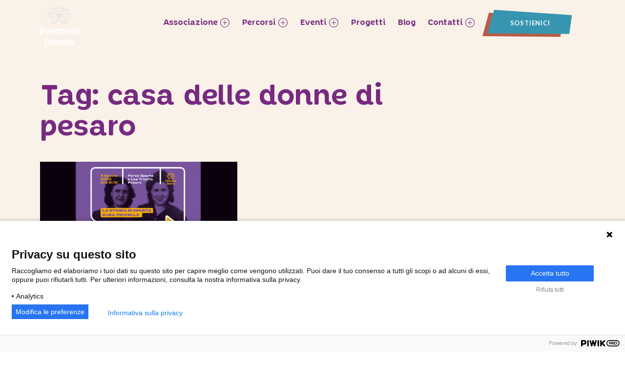

--- FILE ---
content_type: text/html; charset=UTF-8
request_url: https://percorsodonna.com/tag/casa-delle-donne-di-pesaro/
body_size: 16430
content:
<!DOCTYPE html>
<html lang="it-IT">
<head>
	<meta charset="UTF-8">
	<meta name="viewport" content="width=device-width, initial-scale=1, shrink-to-fit=no, maximum-scale=1.0, user-scalable=no">

	<link rel="preconnect" href="https://fonts.gstatic.com">
	<link href="https://fonts.googleapis.com/css2?family=Lato:wght@300;400;700&display=swap" rel="stylesheet">

	<script
		src="https://code.jquery.com/jquery-3.6.1.min.js"
		integrity="sha256-o88AwQnZB+VDvE9tvIXrMQaPlFFSUTR+nldQm1LuPXQ="
		crossorigin="anonymous">
	</script>

	<!-- UIkit CSS -->
	<link rel="stylesheet" href="https://cdn.jsdelivr.net/npm/uikit@3.6.22/dist/css/uikit.min.css" />

	<!-- UIkit JS -->
	<script src="https://cdn.jsdelivr.net/npm/uikit@3.6.22/dist/js/uikit.min.js"></script>
	<script src="https://cdn.jsdelivr.net/npm/uikit@3.6.22/dist/js/uikit-icons.min.js"></script>

	<!-- PiwikPro -->
	<script type="text/javascript">
		(function(window, document, dataLayerName, id) {
		window[dataLayerName]=window[dataLayerName]||[],window[dataLayerName].push({start:(new Date).getTime(),event:"stg.start"});var scripts=document.getElementsByTagName('script')[0],tags=document.createElement('script');
		function stgCreateCookie(a,b,c){var d="";if(c){var e=new Date;e.setTime(e.getTime()+24*c*60*60*1e3),d="; expires="+e.toUTCString()}document.cookie=a+"="+b+d+"; path=/"}
		var isStgDebug=(window.location.href.match("stg_debug")||document.cookie.match("stg_debug"))&&!window.location.href.match("stg_disable_debug");stgCreateCookie("stg_debug",isStgDebug?1:"",isStgDebug?14:-1);
		var qP=[];dataLayerName!=="dataLayer"&&qP.push("data_layer_name="+dataLayerName),isStgDebug&&qP.push("stg_debug");var qPString=qP.length>0?("?"+qP.join("&")):"";
		tags.async=!0,tags.src="https://codemedia-it.containers.piwik.pro/"+id+".js"+qPString,scripts.parentNode.insertBefore(tags,scripts);
		!function(a,n,i){a[n]=a[n]||{};for(var c=0;c<i.length;c++)!function(i){a[n][i]=a[n][i]||{},a[n][i].api=a[n][i].api||function(){var a=[].slice.call(arguments,0);"string"==typeof a[0]&&window[dataLayerName].push({event:n+"."+i+":"+a[0],parameters:[].slice.call(arguments,1)})}}(i[c])}(window,"ppms",["tm","cm"]);
		})(window, document, 'dataLayer', '23213809-1c4d-4313-b3af-3eb6eaab310c');
	</script>
	<!-- End PiwikPro -->

	<meta name='robots' content='index, follow, max-image-preview:large, max-snippet:-1, max-video-preview:-1' />

	<!-- This site is optimized with the Yoast SEO plugin v26.4 - https://yoast.com/wordpress/plugins/seo/ -->
	<title>casa delle donne di pesaro Archivi - Percorso Donna</title>
	<link rel="canonical" href="https://percorsodonna.com/tag/casa-delle-donne-di-pesaro/" />
	<meta property="og:locale" content="it_IT" />
	<meta property="og:type" content="article" />
	<meta property="og:title" content="casa delle donne di pesaro Archivi - Percorso Donna" />
	<meta property="og:url" content="https://percorsodonna.com/tag/casa-delle-donne-di-pesaro/" />
	<meta property="og:site_name" content="Percorso Donna" />
	<meta name="twitter:card" content="summary_large_image" />
	<script type="application/ld+json" class="yoast-schema-graph">{"@context":"https://schema.org","@graph":[{"@type":"CollectionPage","@id":"https://percorsodonna.com/tag/casa-delle-donne-di-pesaro/","url":"https://percorsodonna.com/tag/casa-delle-donne-di-pesaro/","name":"casa delle donne di pesaro Archivi - Percorso Donna","isPartOf":{"@id":"https://percorsodonna.com/#website"},"primaryImageOfPage":{"@id":"https://percorsodonna.com/tag/casa-delle-donne-di-pesaro/#primaryimage"},"image":{"@id":"https://percorsodonna.com/tag/casa-delle-donne-di-pesaro/#primaryimage"},"thumbnailUrl":"https://percorsodonna.com/wp-content/uploads/2023/07/banner@2x.png","breadcrumb":{"@id":"https://percorsodonna.com/tag/casa-delle-donne-di-pesaro/#breadcrumb"},"inLanguage":"it-IT"},{"@type":"ImageObject","inLanguage":"it-IT","@id":"https://percorsodonna.com/tag/casa-delle-donne-di-pesaro/#primaryimage","url":"https://percorsodonna.com/wp-content/uploads/2023/07/banner@2x.png","contentUrl":"https://percorsodonna.com/wp-content/uploads/2023/07/banner@2x.png","width":2323,"height":1207,"caption":"donne-per-via-sparta-lea-trivella"},{"@type":"BreadcrumbList","@id":"https://percorsodonna.com/tag/casa-delle-donne-di-pesaro/#breadcrumb","itemListElement":[{"@type":"ListItem","position":1,"name":"Home","item":"https://percorsodonna.com/"},{"@type":"ListItem","position":2,"name":"casa delle donne di pesaro"}]},{"@type":"WebSite","@id":"https://percorsodonna.com/#website","url":"https://percorsodonna.com/","name":"Percorso Donna","description":"","potentialAction":[{"@type":"SearchAction","target":{"@type":"EntryPoint","urlTemplate":"https://percorsodonna.com/?s={search_term_string}"},"query-input":{"@type":"PropertyValueSpecification","valueRequired":true,"valueName":"search_term_string"}}],"inLanguage":"it-IT"}]}</script>
	<!-- / Yoast SEO plugin. -->


<link rel="alternate" type="application/rss+xml" title="Percorso Donna &raquo; Feed" href="https://percorsodonna.com/feed/" />
<link rel="alternate" type="application/rss+xml" title="Percorso Donna &raquo; casa delle donne di pesaro Feed del tag" href="https://percorsodonna.com/tag/casa-delle-donne-di-pesaro/feed/" />
<style id='wp-img-auto-sizes-contain-inline-css'>
img:is([sizes=auto i],[sizes^="auto," i]){contain-intrinsic-size:3000px 1500px}
/*# sourceURL=wp-img-auto-sizes-contain-inline-css */
</style>
<link rel='stylesheet' id='sbi_styles-css' href='https://percorsodonna.com/wp-content/plugins/instagram-feed/css/sbi-styles.min.css?ver=6.10.0' media='all' />
<style id='wp-emoji-styles-inline-css'>

	img.wp-smiley, img.emoji {
		display: inline !important;
		border: none !important;
		box-shadow: none !important;
		height: 1em !important;
		width: 1em !important;
		margin: 0 0.07em !important;
		vertical-align: -0.1em !important;
		background: none !important;
		padding: 0 !important;
	}
/*# sourceURL=wp-emoji-styles-inline-css */
</style>
<style id='wp-block-library-inline-css'>
:root{--wp-block-synced-color:#7a00df;--wp-block-synced-color--rgb:122,0,223;--wp-bound-block-color:var(--wp-block-synced-color);--wp-editor-canvas-background:#ddd;--wp-admin-theme-color:#007cba;--wp-admin-theme-color--rgb:0,124,186;--wp-admin-theme-color-darker-10:#006ba1;--wp-admin-theme-color-darker-10--rgb:0,107,160.5;--wp-admin-theme-color-darker-20:#005a87;--wp-admin-theme-color-darker-20--rgb:0,90,135;--wp-admin-border-width-focus:2px}@media (min-resolution:192dpi){:root{--wp-admin-border-width-focus:1.5px}}.wp-element-button{cursor:pointer}:root .has-very-light-gray-background-color{background-color:#eee}:root .has-very-dark-gray-background-color{background-color:#313131}:root .has-very-light-gray-color{color:#eee}:root .has-very-dark-gray-color{color:#313131}:root .has-vivid-green-cyan-to-vivid-cyan-blue-gradient-background{background:linear-gradient(135deg,#00d084,#0693e3)}:root .has-purple-crush-gradient-background{background:linear-gradient(135deg,#34e2e4,#4721fb 50%,#ab1dfe)}:root .has-hazy-dawn-gradient-background{background:linear-gradient(135deg,#faaca8,#dad0ec)}:root .has-subdued-olive-gradient-background{background:linear-gradient(135deg,#fafae1,#67a671)}:root .has-atomic-cream-gradient-background{background:linear-gradient(135deg,#fdd79a,#004a59)}:root .has-nightshade-gradient-background{background:linear-gradient(135deg,#330968,#31cdcf)}:root .has-midnight-gradient-background{background:linear-gradient(135deg,#020381,#2874fc)}:root{--wp--preset--font-size--normal:16px;--wp--preset--font-size--huge:42px}.has-regular-font-size{font-size:1em}.has-larger-font-size{font-size:2.625em}.has-normal-font-size{font-size:var(--wp--preset--font-size--normal)}.has-huge-font-size{font-size:var(--wp--preset--font-size--huge)}.has-text-align-center{text-align:center}.has-text-align-left{text-align:left}.has-text-align-right{text-align:right}.has-fit-text{white-space:nowrap!important}#end-resizable-editor-section{display:none}.aligncenter{clear:both}.items-justified-left{justify-content:flex-start}.items-justified-center{justify-content:center}.items-justified-right{justify-content:flex-end}.items-justified-space-between{justify-content:space-between}.screen-reader-text{border:0;clip-path:inset(50%);height:1px;margin:-1px;overflow:hidden;padding:0;position:absolute;width:1px;word-wrap:normal!important}.screen-reader-text:focus{background-color:#ddd;clip-path:none;color:#444;display:block;font-size:1em;height:auto;left:5px;line-height:normal;padding:15px 23px 14px;text-decoration:none;top:5px;width:auto;z-index:100000}html :where(.has-border-color){border-style:solid}html :where([style*=border-top-color]){border-top-style:solid}html :where([style*=border-right-color]){border-right-style:solid}html :where([style*=border-bottom-color]){border-bottom-style:solid}html :where([style*=border-left-color]){border-left-style:solid}html :where([style*=border-width]){border-style:solid}html :where([style*=border-top-width]){border-top-style:solid}html :where([style*=border-right-width]){border-right-style:solid}html :where([style*=border-bottom-width]){border-bottom-style:solid}html :where([style*=border-left-width]){border-left-style:solid}html :where(img[class*=wp-image-]){height:auto;max-width:100%}:where(figure){margin:0 0 1em}html :where(.is-position-sticky){--wp-admin--admin-bar--position-offset:var(--wp-admin--admin-bar--height,0px)}@media screen and (max-width:600px){html :where(.is-position-sticky){--wp-admin--admin-bar--position-offset:0px}}

/*# sourceURL=wp-block-library-inline-css */
</style><style id='global-styles-inline-css'>
:root{--wp--preset--aspect-ratio--square: 1;--wp--preset--aspect-ratio--4-3: 4/3;--wp--preset--aspect-ratio--3-4: 3/4;--wp--preset--aspect-ratio--3-2: 3/2;--wp--preset--aspect-ratio--2-3: 2/3;--wp--preset--aspect-ratio--16-9: 16/9;--wp--preset--aspect-ratio--9-16: 9/16;--wp--preset--color--black: #000000;--wp--preset--color--cyan-bluish-gray: #abb8c3;--wp--preset--color--white: #ffffff;--wp--preset--color--pale-pink: #f78da7;--wp--preset--color--vivid-red: #cf2e2e;--wp--preset--color--luminous-vivid-orange: #ff6900;--wp--preset--color--luminous-vivid-amber: #fcb900;--wp--preset--color--light-green-cyan: #7bdcb5;--wp--preset--color--vivid-green-cyan: #00d084;--wp--preset--color--pale-cyan-blue: #8ed1fc;--wp--preset--color--vivid-cyan-blue: #0693e3;--wp--preset--color--vivid-purple: #9b51e0;--wp--preset--gradient--vivid-cyan-blue-to-vivid-purple: linear-gradient(135deg,rgb(6,147,227) 0%,rgb(155,81,224) 100%);--wp--preset--gradient--light-green-cyan-to-vivid-green-cyan: linear-gradient(135deg,rgb(122,220,180) 0%,rgb(0,208,130) 100%);--wp--preset--gradient--luminous-vivid-amber-to-luminous-vivid-orange: linear-gradient(135deg,rgb(252,185,0) 0%,rgb(255,105,0) 100%);--wp--preset--gradient--luminous-vivid-orange-to-vivid-red: linear-gradient(135deg,rgb(255,105,0) 0%,rgb(207,46,46) 100%);--wp--preset--gradient--very-light-gray-to-cyan-bluish-gray: linear-gradient(135deg,rgb(238,238,238) 0%,rgb(169,184,195) 100%);--wp--preset--gradient--cool-to-warm-spectrum: linear-gradient(135deg,rgb(74,234,220) 0%,rgb(151,120,209) 20%,rgb(207,42,186) 40%,rgb(238,44,130) 60%,rgb(251,105,98) 80%,rgb(254,248,76) 100%);--wp--preset--gradient--blush-light-purple: linear-gradient(135deg,rgb(255,206,236) 0%,rgb(152,150,240) 100%);--wp--preset--gradient--blush-bordeaux: linear-gradient(135deg,rgb(254,205,165) 0%,rgb(254,45,45) 50%,rgb(107,0,62) 100%);--wp--preset--gradient--luminous-dusk: linear-gradient(135deg,rgb(255,203,112) 0%,rgb(199,81,192) 50%,rgb(65,88,208) 100%);--wp--preset--gradient--pale-ocean: linear-gradient(135deg,rgb(255,245,203) 0%,rgb(182,227,212) 50%,rgb(51,167,181) 100%);--wp--preset--gradient--electric-grass: linear-gradient(135deg,rgb(202,248,128) 0%,rgb(113,206,126) 100%);--wp--preset--gradient--midnight: linear-gradient(135deg,rgb(2,3,129) 0%,rgb(40,116,252) 100%);--wp--preset--font-size--small: 13px;--wp--preset--font-size--medium: 20px;--wp--preset--font-size--large: 36px;--wp--preset--font-size--x-large: 42px;--wp--preset--spacing--20: 0.44rem;--wp--preset--spacing--30: 0.67rem;--wp--preset--spacing--40: 1rem;--wp--preset--spacing--50: 1.5rem;--wp--preset--spacing--60: 2.25rem;--wp--preset--spacing--70: 3.38rem;--wp--preset--spacing--80: 5.06rem;--wp--preset--shadow--natural: 6px 6px 9px rgba(0, 0, 0, 0.2);--wp--preset--shadow--deep: 12px 12px 50px rgba(0, 0, 0, 0.4);--wp--preset--shadow--sharp: 6px 6px 0px rgba(0, 0, 0, 0.2);--wp--preset--shadow--outlined: 6px 6px 0px -3px rgb(255, 255, 255), 6px 6px rgb(0, 0, 0);--wp--preset--shadow--crisp: 6px 6px 0px rgb(0, 0, 0);}:where(.is-layout-flex){gap: 0.5em;}:where(.is-layout-grid){gap: 0.5em;}body .is-layout-flex{display: flex;}.is-layout-flex{flex-wrap: wrap;align-items: center;}.is-layout-flex > :is(*, div){margin: 0;}body .is-layout-grid{display: grid;}.is-layout-grid > :is(*, div){margin: 0;}:where(.wp-block-columns.is-layout-flex){gap: 2em;}:where(.wp-block-columns.is-layout-grid){gap: 2em;}:where(.wp-block-post-template.is-layout-flex){gap: 1.25em;}:where(.wp-block-post-template.is-layout-grid){gap: 1.25em;}.has-black-color{color: var(--wp--preset--color--black) !important;}.has-cyan-bluish-gray-color{color: var(--wp--preset--color--cyan-bluish-gray) !important;}.has-white-color{color: var(--wp--preset--color--white) !important;}.has-pale-pink-color{color: var(--wp--preset--color--pale-pink) !important;}.has-vivid-red-color{color: var(--wp--preset--color--vivid-red) !important;}.has-luminous-vivid-orange-color{color: var(--wp--preset--color--luminous-vivid-orange) !important;}.has-luminous-vivid-amber-color{color: var(--wp--preset--color--luminous-vivid-amber) !important;}.has-light-green-cyan-color{color: var(--wp--preset--color--light-green-cyan) !important;}.has-vivid-green-cyan-color{color: var(--wp--preset--color--vivid-green-cyan) !important;}.has-pale-cyan-blue-color{color: var(--wp--preset--color--pale-cyan-blue) !important;}.has-vivid-cyan-blue-color{color: var(--wp--preset--color--vivid-cyan-blue) !important;}.has-vivid-purple-color{color: var(--wp--preset--color--vivid-purple) !important;}.has-black-background-color{background-color: var(--wp--preset--color--black) !important;}.has-cyan-bluish-gray-background-color{background-color: var(--wp--preset--color--cyan-bluish-gray) !important;}.has-white-background-color{background-color: var(--wp--preset--color--white) !important;}.has-pale-pink-background-color{background-color: var(--wp--preset--color--pale-pink) !important;}.has-vivid-red-background-color{background-color: var(--wp--preset--color--vivid-red) !important;}.has-luminous-vivid-orange-background-color{background-color: var(--wp--preset--color--luminous-vivid-orange) !important;}.has-luminous-vivid-amber-background-color{background-color: var(--wp--preset--color--luminous-vivid-amber) !important;}.has-light-green-cyan-background-color{background-color: var(--wp--preset--color--light-green-cyan) !important;}.has-vivid-green-cyan-background-color{background-color: var(--wp--preset--color--vivid-green-cyan) !important;}.has-pale-cyan-blue-background-color{background-color: var(--wp--preset--color--pale-cyan-blue) !important;}.has-vivid-cyan-blue-background-color{background-color: var(--wp--preset--color--vivid-cyan-blue) !important;}.has-vivid-purple-background-color{background-color: var(--wp--preset--color--vivid-purple) !important;}.has-black-border-color{border-color: var(--wp--preset--color--black) !important;}.has-cyan-bluish-gray-border-color{border-color: var(--wp--preset--color--cyan-bluish-gray) !important;}.has-white-border-color{border-color: var(--wp--preset--color--white) !important;}.has-pale-pink-border-color{border-color: var(--wp--preset--color--pale-pink) !important;}.has-vivid-red-border-color{border-color: var(--wp--preset--color--vivid-red) !important;}.has-luminous-vivid-orange-border-color{border-color: var(--wp--preset--color--luminous-vivid-orange) !important;}.has-luminous-vivid-amber-border-color{border-color: var(--wp--preset--color--luminous-vivid-amber) !important;}.has-light-green-cyan-border-color{border-color: var(--wp--preset--color--light-green-cyan) !important;}.has-vivid-green-cyan-border-color{border-color: var(--wp--preset--color--vivid-green-cyan) !important;}.has-pale-cyan-blue-border-color{border-color: var(--wp--preset--color--pale-cyan-blue) !important;}.has-vivid-cyan-blue-border-color{border-color: var(--wp--preset--color--vivid-cyan-blue) !important;}.has-vivid-purple-border-color{border-color: var(--wp--preset--color--vivid-purple) !important;}.has-vivid-cyan-blue-to-vivid-purple-gradient-background{background: var(--wp--preset--gradient--vivid-cyan-blue-to-vivid-purple) !important;}.has-light-green-cyan-to-vivid-green-cyan-gradient-background{background: var(--wp--preset--gradient--light-green-cyan-to-vivid-green-cyan) !important;}.has-luminous-vivid-amber-to-luminous-vivid-orange-gradient-background{background: var(--wp--preset--gradient--luminous-vivid-amber-to-luminous-vivid-orange) !important;}.has-luminous-vivid-orange-to-vivid-red-gradient-background{background: var(--wp--preset--gradient--luminous-vivid-orange-to-vivid-red) !important;}.has-very-light-gray-to-cyan-bluish-gray-gradient-background{background: var(--wp--preset--gradient--very-light-gray-to-cyan-bluish-gray) !important;}.has-cool-to-warm-spectrum-gradient-background{background: var(--wp--preset--gradient--cool-to-warm-spectrum) !important;}.has-blush-light-purple-gradient-background{background: var(--wp--preset--gradient--blush-light-purple) !important;}.has-blush-bordeaux-gradient-background{background: var(--wp--preset--gradient--blush-bordeaux) !important;}.has-luminous-dusk-gradient-background{background: var(--wp--preset--gradient--luminous-dusk) !important;}.has-pale-ocean-gradient-background{background: var(--wp--preset--gradient--pale-ocean) !important;}.has-electric-grass-gradient-background{background: var(--wp--preset--gradient--electric-grass) !important;}.has-midnight-gradient-background{background: var(--wp--preset--gradient--midnight) !important;}.has-small-font-size{font-size: var(--wp--preset--font-size--small) !important;}.has-medium-font-size{font-size: var(--wp--preset--font-size--medium) !important;}.has-large-font-size{font-size: var(--wp--preset--font-size--large) !important;}.has-x-large-font-size{font-size: var(--wp--preset--font-size--x-large) !important;}
/*# sourceURL=global-styles-inline-css */
</style>

<style id='classic-theme-styles-inline-css'>
/*! This file is auto-generated */
.wp-block-button__link{color:#fff;background-color:#32373c;border-radius:9999px;box-shadow:none;text-decoration:none;padding:calc(.667em + 2px) calc(1.333em + 2px);font-size:1.125em}.wp-block-file__button{background:#32373c;color:#fff;text-decoration:none}
/*# sourceURL=/wp-includes/css/classic-themes.min.css */
</style>
<link rel='stylesheet' id='contact-form-7-css' href='https://percorsodonna.com/wp-content/plugins/contact-form-7/includes/css/styles.css?ver=6.1.3' media='all' />
<link rel='stylesheet' id='style-css' href='https://percorsodonna.com/wp-content/themes/percorsodonna/style.css?ver=3.0.2' media='all' />
<link rel='stylesheet' id='main-css' href='https://percorsodonna.com/wp-content/themes/percorsodonna/assets/css/main.css?ver=3.0.2' media='all' />
<link rel='stylesheet' id='custom-css' href='https://percorsodonna.com/wp-content/themes/percorsodonna/assets/css/custom.css?ver=3.0.2' media='all' />
<link rel="https://api.w.org/" href="https://percorsodonna.com/wp-json/" /><link rel="alternate" title="JSON" type="application/json" href="https://percorsodonna.com/wp-json/wp/v2/tags/192" /><link rel="EditURI" type="application/rsd+xml" title="RSD" href="https://percorsodonna.com/xmlrpc.php?rsd" />
<meta name="generator" content="WordPress 6.9" />
<link rel="icon" href="https://percorsodonna.com/wp-content/uploads/2021/07/favicon-1.png" sizes="32x32" />
<link rel="icon" href="https://percorsodonna.com/wp-content/uploads/2021/07/favicon-1.png" sizes="192x192" />
<link rel="apple-touch-icon" href="https://percorsodonna.com/wp-content/uploads/2021/07/favicon-1.png" />
<meta name="msapplication-TileImage" content="https://percorsodonna.com/wp-content/uploads/2021/07/favicon-1.png" />
</head>


<body class="archive tag tag-casa-delle-donne-di-pesaro tag-192 wp-theme-percorsodonna">


<a href="#main" class="visually-hidden-focusable">Skip to main content</a>

<div id="wrapper">
	<header>
		<nav id="header" class="navbar navbar-expand-md navbar-dark bg-dark" uk-sticky="top: 150; animation: uk-animation-slide-top">
			<div class="container">
				<a class="navbar-brand" href="https://percorsodonna.com" title="Percorso Donna" rel="home">
											<img src="https://percorsodonna.com/wp-content/uploads/2021/07/logo-white-1.png" alt="Percorso Donna" class="logo-full" />
						<img src="/wp-content/uploads/2021/06/logo-simple.png" alt="" class="sticky-logo">
									</a>

				<button class="navbar-toggler" type="button" uk-toggle="target: #navbar-mobile" aria-controls="navbar" aria-expanded="false" aria-label="Toggle navigation">
						<div class="icons">
							<svg
							width="50"
							height="50"
							viewBox="0 0 32 42"
							xmlns="http://www.w3.org/2000/svg"
							onclick="this.classList.toggle('active')"
						>
							<g transform="matrix(1,0,0,1,-389.5,-264.004)">
							<g id="arrow_left2">
								<g transform="matrix(1,0,0,1,0,5)">
								<path
									id="top"
									d="M390,270L420,270L420,270C420,270 420.195,250.19 405,265C389.805,279.81 390,279.967 390,279.967"
								/>
								</g>
								<g
								transform="matrix(1,1.22465e-16,1.22465e-16,-1,0.00024296,564.935)"
								>
								<path
									id="bottom"
									d="M390,270L420,270L420,270C420,270 420.195,250.19 405,265C389.805,279.81 390,279.967 390,279.967"
								/>
								</g>
								<path id="middle" d="M390,284.967L420,284.967" />
							</g>
							</g>
						</svg>
						</div>
					
				</button>

				<div id="navbar" class="collapse navbar-collapse">
					<ul>
						<li>
							<a href="" uk-toggle="target: #associazione-menu" id="associazione-menu-item">Associazione <span uk-icon="icon: plus-circle"></span></a>
							<div id="associazione-menu" class="white overlay-menu" uk-modal>
								<div class="container">
									<a href="" uk-close class="uk-modal-close"></a>
									<div class="col-sm-12">
										<h2>Associazione</h2>
										<p>Percorso Donna è una Associazione di Promozione Sociale che opera per la prevenzione e il contrasto della violenza di genere.</p>
									</div>
									<div class="mini-section-divider"></div>
									<div class="row">
										<div class="col-md-8 col-sm-12">
											<div>
												<div class="mini-section-divider"></div>
												<article class="posts-slider-post post-7919 eventi type-eventi status-publish has-post-thumbnail hentry tag-aps-la-voce-dei-libri tag-aps-percorso-donna tag-casa-delle-donne-di-pesaro tag-cristina-belgioioso tag-donne-per-via tag-maria-margotti tag-sparta-e-lea-trivella tag-toponomastica-femminile tag-vittoria-farnese categorie-eventi-ricorrenti categorie-in-evidenza categorie-progetti" role="article">		
													<div class="row gx-5 d-flex align-items-center">
														<div class="col-md-5 col-sm-12">
															<a href="/eventi" class="post-slider-img" style="background-image: url(/wp-content/uploads/2021/06/chi-siamo-menu-bg.jpg); background-size: cover;"></a>
														</div>
														<div class="col-md-7 col-sm-12">
															<header class="article-header">
																<h4><a href="/associazione" rel="bookmark" class="pink">Chi siamo</a></h4>
															</header> <!-- end article header -->
																			
															<section class="entry-content" itemprop="text">
																<p>Passato, presente e futuro dell’associazione</p>
															</section> <!-- end article section -->

															<a role="button" class="btn btn-med btn-simple" href="/associazione">Vai alla pagina</a>
														</div>
													</div>													
												</article> <!-- end article -->
											</div>
											<div class="small-section-divider"></div>
											<div>
												<article class="posts-slider-post post-7919 eventi type-eventi status-publish has-post-thumbnail hentry tag-aps-la-voce-dei-libri tag-aps-percorso-donna tag-casa-delle-donne-di-pesaro tag-cristina-belgioioso tag-donne-per-via tag-maria-margotti tag-sparta-e-lea-trivella tag-toponomastica-femminile tag-vittoria-farnese categorie-eventi-ricorrenti categorie-in-evidenza categorie-progetti" role="article">		
													<div class="row gx-5 d-flex align-items-center">
														<div class="col-md-5 col-sm-12">
															<a href="/eventi" class="post-slider-img" style="background-image: url(/wp-content/uploads/2021/06/cosa-facciamo-menu-bg.jpg); background-size: cover;"></a>
														</div>
														<div class="col-md-7 col-sm-12">
															<header class="article-header">
																<h4 class=""><a href="/associazione#colonne-portanti" rel="bookmark" class="pink">Cosa facciamo</a></h4>
															</header> <!-- end article header -->
																			
															<section class="entry-content" itemprop="text">
																<p>Le attività principali dell’associazione </p>
															</section> <!-- end article section -->

															<a role="button" class="btn btn-med btn-simple" href="/associazione#colonne-portanti">Vai alla pagina</a>
														</div>
													</div>													
												</article> <!-- end article -->
											</div>
											
										</div>
										<div class="col-md-4 col-sm-12 scopri-anche">
											<p class="small-gray">Scopri anche</p>
											<a href="/eventi">Eventi ></a>
											<a href="/percorsi">Percorsi ></a>
											<a href="/contatti">Contatti ></a>
											<a role="button" class="btn btn-small" href="/sostienici">Sostienici</a>

											<hr>
											<p class="small-gray">L'associazione</p>
											<a href="/associazione" class="menu-small">Cosa facciamo ></a>
											<a href="/associazione#associazione-timeline" class="menu-small">Storia ></a>
											<a href="/wp-content/uploads/2021/06/Statuto-percorso-donna.pdf" target="_blank" class="menu-small">Statuto ></a>
											<a href="/socie" class="menu-small">Sociə ></a>
											<a href="/centro-antiviolenza" class="menu-small">Centro antiviolenza ></a>
										</div>
									</div>
								</div>
								
							</div>
						</li>
						<li>
							<a href="" uk-toggle="target: #percorsi-menu" id="percorsi-menu-item">Percorsi <span uk-icon="icon: plus-circle"></span></a>
							<div id="percorsi-menu" class="white overlay-menu" uk-modal>
								<div class="container">
									<a href="" uk-close class="uk-modal-close"></a>
									<div class="col-sm-12">
										<h2>Percorsi</h2>
										<p>Il festival che promuove la rivoluzione culturale sul tema della violenza di genere e delle pari opportunità.</p>
									</div>
									<div class="mini-section-divider"></div>
									<div class="row">
										<div class="col-md-8 col-sm-12">
											<div>
												<h3 class="pink">Percorsi 2026</h3>
												
<div class="uk-position-relative uk-visible-toggle" tabindex="-1" uk-slider>

    <ul class="uk-slider-items uk-grid">

        
    </ul>

</div>											</div>
											<div class="mini-section-divider"></div>

																							<div>
													<h3 class="pink">Il programma</h3>
													<div class="mini-section-divider"></div>
													
<div>

                <article id="post-2976" class="posts-slider-post post-2976 programma_percorsi type-programma_percorsi status-publish has-post-thumbnail hentry" role="article">		
                <div class="row gx-5">
                    <div class="col-md-5 col-sm-12">
                        <a href="https://percorsodonna.com/programma_percorsi/programma-percorsi-2025/" class="post-slider-img percorsi-menu-img">
                            <img src="https://percorsodonna.com/wp-content/uploads/2022/04/banner-sito.png" alt="">
                        </a>
                    </div>
                    <div class="col-md-7 col-sm-12">
                        <header class="article-header">
                            <h4 class=""><a href="https://percorsodonna.com/programma_percorsi/programma-percorsi-2025/" rel="bookmark" title="Programma Percorsi 2025">Programma Percorsi 2025</a></h4>
                        </header> <!-- end article header -->
                                        
                        <section class="entry-content" itemprop="text">
                            <p>Festival Percorsi e il Caleidoscopio Femminista Torna il festival contro la violenza di genere della città di Pesaro. Organizzato e diretto da Percorso Donna, sotto l’Alto Patronato del Parlamento Europeo, [&hellip;]</p>
                        </section> <!-- end article section -->
                                            
                        <footer class="article-footer">
                            <p class="tags"></p>
                        </footer> <!-- end article footer -->	

                        <a role="button" class="btn btn-med btn-simple" href="https://percorsodonna.com/programma_percorsi/programma-percorsi-2025/">Vai al programma</a>
                    </div>
                </div>											
	    </article> <!-- end article -->
    
</div>												</div>
											
																						
											<div class="mini-section-divider"></div>
											<div>
												<h3 class="pink">Percorsi - edizioni precedenti</h3>
												
<div class="uk-position-relative uk-visible-toggle" tabindex="-1" uk-slider>

    <ul class="uk-slider-items uk-grid">

                    
<li class="uk-width-1-1">
	<article id="post-13460" class="posts-slider-post post-13460 percorsi type-percorsi status-publish has-post-thumbnail hentry tag-festival tag-festival-percorsi categorie-percorsi-2025" role="article">		
		<div class="row gx-5">
			<div class="col-md-5 col-sm-12">
				<a href="https://percorsodonna.com/percorsi/stile-libere-percorsi-2025-spinoff/" class="post-slider-img" style="background-image: url(https://percorsodonna.com/wp-content/uploads/2025/10/Stile-Libere-2025_Locandina_REV.png); background-size: cover;"></a>
			</div>
			<div class="col-md-7 col-sm-12">
				<header class="article-header">
					<h4 class=""><a href="https://percorsodonna.com/percorsi/stile-libere-percorsi-2025-spinoff/" rel="bookmark" title="STILE LIBERƏ &#8211; Percorsi 2025 SpinOff">STILE LIBERƏ &#8211; Percorsi 2025 SpinOff</a></h4>
				</header> <!-- end article header -->
								
				<section class="entry-content" itemprop="text">
									</section> <!-- end article section -->
									
				<footer class="article-footer">
					<p class="tags"><span class="tags-title">Tags:</span> <a href="https://percorsodonna.com/tag/festival/" rel="tag">festival</a>, <a href="https://percorsodonna.com/tag/festival-percorsi/" rel="tag">festival percorsi</a></p>
				</footer> <!-- end article footer -->	

				<a role="button" class="btn btn-med btn-simple" href="/percorsi">Vedi tutti</a>
			</div>
		</div>			
			
												
	</article> <!-- end article -->
</li> <!-- end slide -->
                    
<li class="uk-width-1-1">
	<article id="post-11954" class="posts-slider-post post-11954 percorsi type-percorsi status-publish has-post-thumbnail hentry categorie-percorsi-2025" role="article">		
		<div class="row gx-5">
			<div class="col-md-5 col-sm-12">
				<a href="https://percorsodonna.com/percorsi/percorsi-2025-il-caleidoscopio-femminista/" class="post-slider-img" style="background-image: url(https://percorsodonna.com/wp-content/uploads/2022/04/banner-sito.png); background-size: cover;"></a>
			</div>
			<div class="col-md-7 col-sm-12">
				<header class="article-header">
					<h4 class=""><a href="https://percorsodonna.com/percorsi/percorsi-2025-il-caleidoscopio-femminista/" rel="bookmark" title="Percorsi 2025 &#8211; Il Caleidoscopio Femminista">Percorsi 2025 &#8211; Il Caleidoscopio Femminista</a></h4>
				</header> <!-- end article header -->
								
				<section class="entry-content" itemprop="text">
					<p>Percorsi è il festival che valorizza i percorsi delle donne, ognuno speciale a modo suo, tutti fondamentali per quella rivoluzione culturale che scardini la violenza sulle donne e contribuisca a [&hellip;]</p>
				</section> <!-- end article section -->
									
				<footer class="article-footer">
					<p class="tags"></p>
				</footer> <!-- end article footer -->	

				<a role="button" class="btn btn-med btn-simple" href="/percorsi">Vedi tutti</a>
			</div>
		</div>			
			
												
	</article> <!-- end article -->
</li> <!-- end slide -->
                    
<li class="uk-width-1-1">
	<article id="post-12077" class="posts-slider-post post-12077 percorsi type-percorsi status-publish has-post-thumbnail hentry tag-festival-percorsi tag-percorsi categorie-percorsi-2025" role="article">		
		<div class="row gx-5">
			<div class="col-md-5 col-sm-12">
				<a href="https://percorsodonna.com/percorsi/wonder-woman-percorsi-2025-spinoff/" class="post-slider-img" style="background-image: url(https://percorsodonna.com/wp-content/uploads/2025/03/Wonder_Womanpost_2REV.png); background-size: cover;"></a>
			</div>
			<div class="col-md-7 col-sm-12">
				<header class="article-header">
					<h4 class=""><a href="https://percorsodonna.com/percorsi/wonder-woman-percorsi-2025-spinoff/" rel="bookmark" title="Wonder Woman &#8211; Percorsi 2025 SpinOff">Wonder Woman &#8211; Percorsi 2025 SpinOff</a></h4>
				</header> <!-- end article header -->
								
				<section class="entry-content" itemprop="text">
					<p>Continua il percorso di avvicinamento a Percorsi 2025 con il secondo evento SpinOff in collaborazione con AMAT Marche: Venerdì 11 aprile 2025, ore 21.00 ci vediamo con WONDER WOMAN, uno [&hellip;]</p>
				</section> <!-- end article section -->
									
				<footer class="article-footer">
					<p class="tags"><span class="tags-title">Tags:</span> <a href="https://percorsodonna.com/tag/festival-percorsi/" rel="tag">festival percorsi</a>, <a href="https://percorsodonna.com/tag/percorsi/" rel="tag">percorsi</a></p>
				</footer> <!-- end article footer -->	

				<a role="button" class="btn btn-med btn-simple" href="/percorsi">Vedi tutti</a>
			</div>
		</div>			
			
												
	</article> <!-- end article -->
</li> <!-- end slide -->
                    
<li class="uk-width-1-1">
	<article id="post-11967" class="posts-slider-post post-11967 percorsi type-percorsi status-publish has-post-thumbnail hentry tag-festival-percorsi categorie-percorsi-2025" role="article">		
		<div class="row gx-5">
			<div class="col-md-5 col-sm-12">
				<a href="https://percorsodonna.com/percorsi/light-yoga-percorsi-2025-spinoff/" class="post-slider-img" style="background-image: url(https://percorsodonna.com/wp-content/uploads/2025/03/Light-Yoga_post.png); background-size: cover;"></a>
			</div>
			<div class="col-md-7 col-sm-12">
				<header class="article-header">
					<h4 class=""><a href="https://percorsodonna.com/percorsi/light-yoga-percorsi-2025-spinoff/" rel="bookmark" title="Light Yoga &#8211; Percorsi 2025 SpinOff">Light Yoga &#8211; Percorsi 2025 SpinOff</a></h4>
				</header> <!-- end article header -->
								
				<section class="entry-content" itemprop="text">
					<p>La forza della luce e dello yoga contro la violenza di genere Parte il percorso di avvicinamento a Percorsi 2025 con il primo evento SpinOff: Venerdì 21 marzo 2025, ore [&hellip;]</p>
				</section> <!-- end article section -->
									
				<footer class="article-footer">
					<p class="tags"><span class="tags-title">Tags:</span> <a href="https://percorsodonna.com/tag/festival-percorsi/" rel="tag">festival percorsi</a></p>
				</footer> <!-- end article footer -->	

				<a role="button" class="btn btn-med btn-simple" href="/percorsi">Vedi tutti</a>
			</div>
		</div>			
			
												
	</article> <!-- end article -->
</li> <!-- end slide -->
                    
<li class="uk-width-1-1">
	<article id="post-11814" class="posts-slider-post post-11814 percorsi type-percorsi status-publish has-post-thumbnail hentry tag-percorsi categorie-percorsi-2025" role="article">		
		<div class="row gx-5">
			<div class="col-md-5 col-sm-12">
				<a href="https://percorsodonna.com/percorsi/percorsi-2025-settima-edizione/" class="post-slider-img" style="background-image: url(https://percorsodonna.com/wp-content/uploads/2025/03/Germoglio_banner-sito@3x.png); background-size: cover;"></a>
			</div>
			<div class="col-md-7 col-sm-12">
				<header class="article-header">
					<h4 class=""><a href="https://percorsodonna.com/percorsi/percorsi-2025-settima-edizione/" rel="bookmark" title="Percorsi 2025 – germoglia la settima edizione del festival">Percorsi 2025 – germoglia la settima edizione del festival</a></h4>
				</header> <!-- end article header -->
								
				<section class="entry-content" itemprop="text">
					<p>Arriva la primavera e sboccia il germoglio di Percorsi 2025! Abbiamo le date, non perdertele. Percorsi è il festival che valorizza i percorsi delle donne, ognuno speciale a modo suo, [&hellip;]</p>
				</section> <!-- end article section -->
									
				<footer class="article-footer">
					<p class="tags"><span class="tags-title">Tags:</span> <a href="https://percorsodonna.com/tag/percorsi/" rel="tag">percorsi</a></p>
				</footer> <!-- end article footer -->	

				<a role="button" class="btn btn-med btn-simple" href="/percorsi">Vedi tutti</a>
			</div>
		</div>			
			
												
	</article> <!-- end article -->
</li> <!-- end slide -->
                    
<li class="uk-width-1-1">
	<article id="post-9772" class="posts-slider-post post-9772 percorsi type-percorsi status-publish has-post-thumbnail hentry tag-percorsi categorie-percorsi-2024 categorie-percorsi-edizioni-passate" role="article">		
		<div class="row gx-5">
			<div class="col-md-5 col-sm-12">
				<a href="https://percorsodonna.com/percorsi/percorsi-2024-sesta-edizione/" class="post-slider-img" style="background-image: url(https://percorsodonna.com/wp-content/uploads/2024/04/Percorsi2024_insta.png); background-size: cover;"></a>
			</div>
			<div class="col-md-7 col-sm-12">
				<header class="article-header">
					<h4 class=""><a href="https://percorsodonna.com/percorsi/percorsi-2024-sesta-edizione/" rel="bookmark" title="Percorsi 2024 &#8211; sesta edizione">Percorsi 2024 &#8211; sesta edizione</a></h4>
				</header> <!-- end article header -->
								
				<section class="entry-content" itemprop="text">
					<p>La sesta edizione del Festival Percorsi si affianca a Pesaro Capitale italiana della Cultura 2024. La nostra città sarà sotto i riflettori per un intero anno. Il contributo di Percorsi [&hellip;]</p>
				</section> <!-- end article section -->
									
				<footer class="article-footer">
					<p class="tags"><span class="tags-title">Tags:</span> <a href="https://percorsodonna.com/tag/percorsi/" rel="tag">percorsi</a></p>
				</footer> <!-- end article footer -->	

				<a role="button" class="btn btn-med btn-simple" href="/percorsi">Vedi tutti</a>
			</div>
		</div>			
			
												
	</article> <!-- end article -->
</li> <!-- end slide -->
                    
<li class="uk-width-1-1">
	<article id="post-7276" class="posts-slider-post post-7276 percorsi type-percorsi status-publish has-post-thumbnail hentry tag-percorsi categorie-blog categorie-eventi-ricorrenti categorie-eventi-singoli categorie-in-evidenza categorie-percorsi-2023 categorie-percorsi-edizioni-passate" role="article">		
		<div class="row gx-5">
			<div class="col-md-5 col-sm-12">
				<a href="https://percorsodonna.com/percorsi/percorsi-2023-quinta-edizione/" class="post-slider-img" style="background-image: url(https://percorsodonna.com/wp-content/uploads/2022/04/Instagram.png); background-size: cover;"></a>
			</div>
			<div class="col-md-7 col-sm-12">
				<header class="article-header">
					<h4 class=""><a href="https://percorsodonna.com/percorsi/percorsi-2023-quinta-edizione/" rel="bookmark" title="Percorsi 2023 &#8211; quinta edizione">Percorsi 2023 &#8211; quinta edizione</a></h4>
				</header> <!-- end article header -->
								
				<section class="entry-content" itemprop="text">
					<p>Esplora il passato, vivi il presente ed immagina il futuro attraverso la vita delle donne. La Quinta Edizione del Festival Percorsi racconta e ospita le Figure femminili: icone, modelle per nuove [&hellip;]</p>
				</section> <!-- end article section -->
									
				<footer class="article-footer">
					<p class="tags"><span class="tags-title">Tags:</span> <a href="https://percorsodonna.com/tag/percorsi/" rel="tag">percorsi</a></p>
				</footer> <!-- end article footer -->	

				<a role="button" class="btn btn-med btn-simple" href="/percorsi">Vedi tutti</a>
			</div>
		</div>			
			
												
	</article> <!-- end article -->
</li> <!-- end slide -->
                    
<li class="uk-width-1-1">
	<article id="post-6991" class="posts-slider-post post-6991 percorsi type-percorsi status-publish hentry tag-contro-la-violenza tag-festival-percorsi tag-parole-in-tour tag-percorsi tag-percorsodonna tag-stereotipi-di-genere tag-violenza-di-genere categorie-in-evidenza categorie-percorsi-2023 categorie-percorsi-edizioni-passate" role="article">		
		<div class="row gx-5">
			<div class="col-md-5 col-sm-12">
				<a href="https://percorsodonna.com/percorsi/stile-libere/" class="post-slider-img" style="background-image: url(/wp-content/uploads/2021/06/article-thumb-placeholder.jpg); background-size: cover;"></a>
			</div>
			<div class="col-md-7 col-sm-12">
				<header class="article-header">
					<h4 class=""><a href="https://percorsodonna.com/percorsi/stile-libere/" rel="bookmark" title="Percorsi 2023 &#8211; STILE LIBERƏ SPIN OFF">Percorsi 2023 &#8211; STILE LIBERƏ SPIN OFF</a></h4>
				</header> <!-- end article header -->
								
				<section class="entry-content" itemprop="text">
					<p>Percorso Donna in collaborazione con Nuoto Fanum Fortunae ASD organizza domenica 26 marzo &#8220;STILE LIBERƏ&#8221; la prima la gara di nuoto divertente e non competitiva e Spin Off del festival PERCORSI [&hellip;]</p>
				</section> <!-- end article section -->
									
				<footer class="article-footer">
					<p class="tags"><span class="tags-title">Tags:</span> <a href="https://percorsodonna.com/tag/contro-la-violenza/" rel="tag">contro la violenza</a>, <a href="https://percorsodonna.com/tag/festival-percorsi/" rel="tag">festival percorsi</a>, <a href="https://percorsodonna.com/tag/parole-in-tour/" rel="tag">parole in tour</a>, <a href="https://percorsodonna.com/tag/percorsi/" rel="tag">percorsi</a>, <a href="https://percorsodonna.com/tag/percorsodonna/" rel="tag">percorsodonna</a>, <a href="https://percorsodonna.com/tag/stereotipi-di-genere/" rel="tag">stereotipi di genere</a>, <a href="https://percorsodonna.com/tag/violenza-di-genere/" rel="tag">violenza di genere</a></p>
				</footer> <!-- end article footer -->	

				<a role="button" class="btn btn-med btn-simple" href="/percorsi">Vedi tutti</a>
			</div>
		</div>			
			
												
	</article> <!-- end article -->
</li> <!-- end slide -->
                    
<li class="uk-width-1-1">
	<article id="post-3026" class="posts-slider-post post-3026 percorsi type-percorsi status-publish has-post-thumbnail hentry tag-fisica tag-gabriella-greison tag-marie-curie tag-percorsi tag-rockstar-della-fisica tag-stem categorie-blog categorie-eventi-singoli categorie-in-evidenza categorie-percorsi-2022 categorie-percorsi-edizioni-passate" role="article">		
		<div class="row gx-5">
			<div class="col-md-5 col-sm-12">
				<a href="https://percorsodonna.com/percorsi/gabriella-greison-apre-percorsi-2022/" class="post-slider-img" style="background-image: url(https://percorsodonna.com/wp-content/uploads/2022/04/Urbino-copia.png); background-size: cover;"></a>
			</div>
			<div class="col-md-7 col-sm-12">
				<header class="article-header">
					<h4 class=""><a href="https://percorsodonna.com/percorsi/gabriella-greison-apre-percorsi-2022/" rel="bookmark" title="Gabriella Greison apre Percorsi 2022">Gabriella Greison apre Percorsi 2022</a></h4>
				</header> <!-- end article header -->
								
				<section class="entry-content" itemprop="text">
					<p>Sarà lo spettacolo di Gabriella Greison &#8220;Sei donne che hanno cambiato il mondo&#8221; ad aprire la Quarta edizione del Festival Percorsi. Si tratta di sei storie magnifiche, non sempre a lieto fine, ma che riteniamo importante raccontare [&hellip;]</p>
				</section> <!-- end article section -->
									
				<footer class="article-footer">
					<p class="tags"><span class="tags-title">Tags:</span> <a href="https://percorsodonna.com/tag/fisica/" rel="tag">fisica</a>, <a href="https://percorsodonna.com/tag/gabriella-greison/" rel="tag">gabriella greison</a>, <a href="https://percorsodonna.com/tag/marie-curie/" rel="tag">marie curie</a>, <a href="https://percorsodonna.com/tag/percorsi/" rel="tag">percorsi</a>, <a href="https://percorsodonna.com/tag/rockstar-della-fisica/" rel="tag">rockstar della fisica</a>, <a href="https://percorsodonna.com/tag/stem/" rel="tag">stem</a></p>
				</footer> <!-- end article footer -->	

				<a role="button" class="btn btn-med btn-simple" href="/percorsi">Vedi tutti</a>
			</div>
		</div>			
			
												
	</article> <!-- end article -->
</li> <!-- end slide -->
                    
<li class="uk-width-1-1">
	<article id="post-2974" class="posts-slider-post post-2974 percorsi type-percorsi status-publish has-post-thumbnail hentry tag-unpassoavanti tag-energia-pura tag-festival tag-festivalpercorsi tag-pari-opportunita tag-percorsi tag-percorsodonna tag-violenza-di-genere categorie-blog categorie-il-programma categorie-in-evidenza categorie-percorsi-2022 categorie-percorsi-edizioni-passate" role="article">		
		<div class="row gx-5">
			<div class="col-md-5 col-sm-12">
				<a href="https://percorsodonna.com/percorsi/festival-percorsi-iv-edizione/" class="post-slider-img" style="background-image: url(https://percorsodonna.com/wp-content/uploads/2022/04/banner-web.png); background-size: cover;"></a>
			</div>
			<div class="col-md-7 col-sm-12">
				<header class="article-header">
					<h4 class=""><a href="https://percorsodonna.com/percorsi/festival-percorsi-iv-edizione/" rel="bookmark" title="Percorsi 2022 &#8211; quarta edizione">Percorsi 2022 &#8211; quarta edizione</a></h4>
				</header> <!-- end article header -->
								
				<section class="entry-content" itemprop="text">
					<p>Data dell&#8217;evento: dal 5 all&#8217;8 maggio + spinoff 28 aprile 2022 Luoghi: Pesaro, Fano, Urbino + Parco San Bartolo  IL TEMA: Imposta il Ricalcolo dei Percorsi Il Festival Percorsi cresce. [&hellip;]</p>
				</section> <!-- end article section -->
									
				<footer class="article-footer">
					<p class="tags"><span class="tags-title">Tags:</span> <a href="https://percorsodonna.com/tag/unpassoavanti/" rel="tag">#unpassoavanti</a>, <a href="https://percorsodonna.com/tag/energia-pura/" rel="tag">energia pura</a>, <a href="https://percorsodonna.com/tag/festival/" rel="tag">festival</a>, <a href="https://percorsodonna.com/tag/festivalpercorsi/" rel="tag">festivalpercorsi</a>, <a href="https://percorsodonna.com/tag/pari-opportunita/" rel="tag">pari opportunità</a>, <a href="https://percorsodonna.com/tag/percorsi/" rel="tag">percorsi</a>, <a href="https://percorsodonna.com/tag/percorsodonna/" rel="tag">percorsodonna</a>, <a href="https://percorsodonna.com/tag/violenza-di-genere/" rel="tag">violenza di genere</a></p>
				</footer> <!-- end article footer -->	

				<a role="button" class="btn btn-med btn-simple" href="/percorsi">Vedi tutti</a>
			</div>
		</div>			
			
												
	</article> <!-- end article -->
</li> <!-- end slide -->
                    
<li class="uk-width-1-1">
	<article id="post-2923" class="posts-slider-post post-2923 percorsi type-percorsi status-publish has-post-thumbnail hentry tag-festival tag-pari-opportunita tag-percorsi-2022 tag-violenza-di-genere categorie-in-evidenza categorie-percorsi-2022 categorie-percorsi-edizioni-passate" role="article">		
		<div class="row gx-5">
			<div class="col-md-5 col-sm-12">
				<a href="https://percorsodonna.com/percorsi/percorsi-22-la-quarta-edizione-sta-sbocciando/" class="post-slider-img" style="background-image: url(https://percorsodonna.com/wp-content/uploads/2022/03/germoglio_percorsi22.jpeg); background-size: cover;"></a>
			</div>
			<div class="col-md-7 col-sm-12">
				<header class="article-header">
					<h4 class=""><a href="https://percorsodonna.com/percorsi/percorsi-22-la-quarta-edizione-sta-sbocciando/" rel="bookmark" title="Percorsi 2022 &#8211; la quarta edizione sta sbocciando">Percorsi 2022 &#8211; la quarta edizione sta sbocciando</a></h4>
				</header> <!-- end article header -->
								
				<section class="entry-content" itemprop="text">
					<p>È nato il germoglio di Percorsi 22, la quarta edizione del festival contro la violenza di genere che, dopo una prima edizione fiammante, ha superato le peripezie di questi due [&hellip;]</p>
				</section> <!-- end article section -->
									
				<footer class="article-footer">
					<p class="tags"><span class="tags-title">Tags:</span> <a href="https://percorsodonna.com/tag/festival/" rel="tag">festival</a>, <a href="https://percorsodonna.com/tag/pari-opportunita/" rel="tag">pari opportunità</a>, <a href="https://percorsodonna.com/tag/percorsi-2022/" rel="tag">percorsi 2022</a>, <a href="https://percorsodonna.com/tag/violenza-di-genere/" rel="tag">violenza di genere</a></p>
				</footer> <!-- end article footer -->	

				<a role="button" class="btn btn-med btn-simple" href="/percorsi">Vedi tutti</a>
			</div>
		</div>			
			
												
	</article> <!-- end article -->
</li> <!-- end slide -->
                    
<li class="uk-width-1-1">
	<article id="post-2543" class="posts-slider-post post-2543 percorsi type-percorsi status-publish hentry tag-percorsi categorie-percorsi-edizioni-passate" role="article">		
		<div class="row gx-5">
			<div class="col-md-5 col-sm-12">
				<a href="https://percorsodonna.com/percorsi/festival-percorsi-iii-edizione/" class="post-slider-img" style="background-image: url(/wp-content/uploads/2021/06/article-thumb-placeholder.jpg); background-size: cover;"></a>
			</div>
			<div class="col-md-7 col-sm-12">
				<header class="article-header">
					<h4 class=""><a href="https://percorsodonna.com/percorsi/festival-percorsi-iii-edizione/" rel="bookmark" title="Percorsi 2021 &#8211; terza edizione">Percorsi 2021 &#8211; terza edizione</a></h4>
				</header> <!-- end article header -->
								
				<section class="entry-content" itemprop="text">
					<p>IL TEMA: Percorsi 2021 celebra l’importanza dell’INCONTRO. Partiamo IN TOUR attraversando le nostre città per ricominciare ad incrociare le nostre strade, le persone care, incontrare e far incontrare parole, significati [&hellip;]</p>
				</section> <!-- end article section -->
									
				<footer class="article-footer">
					<p class="tags"><span class="tags-title">Tags:</span> <a href="https://percorsodonna.com/tag/percorsi/" rel="tag">percorsi</a></p>
				</footer> <!-- end article footer -->	

				<a role="button" class="btn btn-med btn-simple" href="/percorsi">Vedi tutti</a>
			</div>
		</div>			
			
												
	</article> <!-- end article -->
</li> <!-- end slide -->
        
    </ul>

</div>											</div>
										</div>
										<div class="col-md-4 col-sm-12 scopri-anche">
											<p class="small-gray">Scopri anche</p>
											<a href="/eventi">Eventi ></a>
											<a href="/galleries">Galleries ></a>
											<a href="/contatti">Contatti ></a>
											<a role="button" class="btn btn-small" href="/sostienici">Sostienici</a>

											<hr>
											<p class="small-gray">L'associazione</p>
											<a href="/associazione" class="menu-small">Cosa facciamo ></a>
											<a href="/associazione#associazione-timeline" class="menu-small">Storia ></a>
											<a href="/wp-content/uploads/2021/06/Statuto-percorso-donna.pdf" download target="_blank" class="menu-small">Statuto ></a>
											<a href="/socie" class="menu-small">Sociə ></a>
											<a href="/centro-antiviolenza" class="menu-small">Centro antiviolenza ></a>
										</div>
									</div>
								</div>
								
							</div>
						</li>
						<li>
							<a href="" uk-toggle="target: #eventi-menu" id="eventi-menu-item">Eventi <span uk-icon="icon: plus-circle"></span></a>
							<div id="eventi-menu" class="white" uk-modal>
								<div class="container">
									<a href="" uk-close class="uk-modal-close"></a>
									<div class="col-sm-12">
										<h2>Eventi</h2>
										<p>Percorso Donna organizza e promuove eventi culturali rivolti a tutta la collettività, per diffondere consapevolezza attorno al fenomeno della violenza di genere e creare una nuova coscienza sociale sulla sua percezione.</p>
									</div>
									<div class="mini-section-divider"></div>
									<div class="row">
										<div class="col-md-8 col-sm-12">
											<div>
												<h3 class="pink">Eventi ricorrenti</h3>
												
<div class="uk-position-relative uk-visible-toggle" tabindex="-1" uk-slider>

    <ul class="uk-slider-items uk-grid">

                    
<li class="uk-width-1-1">
	<article id="post-7919" class="posts-slider-post post-7919 eventi type-eventi status-publish has-post-thumbnail hentry tag-aps-la-voce-dei-libri tag-aps-percorso-donna tag-casa-delle-donne-di-pesaro tag-cristina-belgioioso tag-donne-per-via tag-maria-margotti tag-sparta-e-lea-trivella tag-toponomastica-femminile tag-vittoria-farnese categorie-eventi-ricorrenti categorie-in-evidenza categorie-progetti" role="article">		
		<div class="row gx-5">
			<div class="col-md-5 col-sm-12">
				<a href="https://percorsodonna.com/eventi/donne-per-via-le-protagoniste-della-toponomastica-femminile/" class="post-slider-img" style="background-image: url(https://percorsodonna.com/wp-content/uploads/2023/07/banner@2x.png); background-size: cover;"></a>
			</div>
			<div class="col-md-7 col-sm-12">
				<header class="article-header">
					<h4 class=""><a href="https://percorsodonna.com/eventi/donne-per-via-le-protagoniste-della-toponomastica-femminile/" rel="bookmark" title="Donne per Via. Le protagoniste della toponomastica femminile">Donne per Via. Le protagoniste della toponomastica femminile</a></h4>
				</header> <!-- end article header -->
								
				<section class="entry-content" itemprop="text">
					<p>La storia di Sparta e Lea Trivella venerdì 4 agosto ore 21:15 Parco Sparta e Lea Trivella &#8211; Pesaro ore 20:30 Calice di benvenuto ore 21:15 La storia di Sparta [&hellip;]</p>
				</section> <!-- end article section -->
									
				<footer class="article-footer">
					<p class="tags"><span class="tags-title">Tags:</span> <a href="https://percorsodonna.com/tag/aps-la-voce-dei-libri/" rel="tag">aps la voce dei libri</a>, <a href="https://percorsodonna.com/tag/aps-percorso-donna/" rel="tag">aps percorso donna</a>, <a href="https://percorsodonna.com/tag/casa-delle-donne-di-pesaro/" rel="tag">casa delle donne di pesaro</a>, <a href="https://percorsodonna.com/tag/cristina-belgioioso/" rel="tag">Cristina Belgioioso</a>, <a href="https://percorsodonna.com/tag/donne-per-via/" rel="tag">Donne per Via</a>, <a href="https://percorsodonna.com/tag/maria-margotti/" rel="tag">Maria Margotti</a>, <a href="https://percorsodonna.com/tag/sparta-e-lea-trivella/" rel="tag">sparta e lea trivella</a>, <a href="https://percorsodonna.com/tag/toponomastica-femminile/" rel="tag">toponomastica femminile</a>, <a href="https://percorsodonna.com/tag/vittoria-farnese/" rel="tag">Vittoria Farnese</a></p>
				</footer> <!-- end article footer -->	

				<a role="button" class="btn btn-med btn-simple" href="/eventi">Vedi tutti</a>
			</div>
		</div>			
			
												
	</article> <!-- end article -->
</li> <!-- end slide -->
                    
<li class="uk-width-1-1">
	<article id="post-7378" class="posts-slider-post post-7378 eventi type-eventi status-publish has-post-thumbnail hentry categorie-eventi-ricorrenti categorie-in-evidenza" role="article">		
		<div class="row gx-5">
			<div class="col-md-5 col-sm-12">
				<a href="https://percorsodonna.com/eventi/percorsi-2023/" class="post-slider-img" style="background-image: url(https://percorsodonna.com/wp-content/uploads/2022/04/Instagram.png); background-size: cover;"></a>
			</div>
			<div class="col-md-7 col-sm-12">
				<header class="article-header">
					<h4 class=""><a href="https://percorsodonna.com/eventi/percorsi-2023/" rel="bookmark" title="Percorsi 2023">Percorsi 2023</a></h4>
				</header> <!-- end article header -->
								
				<section class="entry-content" itemprop="text">
					<p>Esplora il passato, vivi il presente ed immagina il futuro attraverso la vita delle donne. La Quinta Edizione del Festival Percorsi racconta e ospita le Figure femminili: icone, modelle per nuove [&hellip;]</p>
				</section> <!-- end article section -->
									
				<footer class="article-footer">
					<p class="tags"></p>
				</footer> <!-- end article footer -->	

				<a role="button" class="btn btn-med btn-simple" href="/eventi">Vedi tutti</a>
			</div>
		</div>			
			
												
	</article> <!-- end article -->
</li> <!-- end slide -->
                    
<li class="uk-width-1-1">
	<article id="post-3028" class="posts-slider-post post-3028 eventi type-eventi status-publish has-post-thumbnail hentry tag-contro-la-violenza tag-festival tag-festival-percorsi tag-violenza-di-genere categorie-eventi-ricorrenti" role="article">		
		<div class="row gx-5">
			<div class="col-md-5 col-sm-12">
				<a href="https://percorsodonna.com/eventi/percorsi-2022/" class="post-slider-img" style="background-image: url(https://percorsodonna.com/wp-content/uploads/2022/03/germoglio_percorsi22.jpeg); background-size: cover;"></a>
			</div>
			<div class="col-md-7 col-sm-12">
				<header class="article-header">
					<h4 class=""><a href="https://percorsodonna.com/eventi/percorsi-2022/" rel="bookmark" title="Percorsi 2022">Percorsi 2022</a></h4>
				</header> <!-- end article header -->
								
				<section class="entry-content" itemprop="text">
					<p>Data dell&#8217;evento: dal 5 all&#8217;8 maggio + spinoff 28 aprile 2022 Luoghi: Pesaro, Fano, Urbino + Parco San Bartolo  IL TEMA: Imposta il Ricalcolo dei Percorsi Il Festival Percorsi cresce. [&hellip;]</p>
				</section> <!-- end article section -->
									
				<footer class="article-footer">
					<p class="tags"><span class="tags-title">Tags:</span> <a href="https://percorsodonna.com/tag/contro-la-violenza/" rel="tag">contro la violenza</a>, <a href="https://percorsodonna.com/tag/festival/" rel="tag">festival</a>, <a href="https://percorsodonna.com/tag/festival-percorsi/" rel="tag">festival percorsi</a>, <a href="https://percorsodonna.com/tag/violenza-di-genere/" rel="tag">violenza di genere</a></p>
				</footer> <!-- end article footer -->	

				<a role="button" class="btn btn-med btn-simple" href="/eventi">Vedi tutti</a>
			</div>
		</div>			
			
												
	</article> <!-- end article -->
</li> <!-- end slide -->
                    
<li class="uk-width-1-1">
	<article id="post-2338" class="posts-slider-post post-2338 eventi type-eventi status-publish has-post-thumbnail hentry categorie-eventi-ricorrenti" role="article">		
		<div class="row gx-5">
			<div class="col-md-5 col-sm-12">
				<a href="https://percorsodonna.com/eventi/percorsi-2020/" class="post-slider-img" style="background-image: url(https://percorsodonna.com/wp-content/uploads/2021/06/copertina_web.jpg); background-size: cover;"></a>
			</div>
			<div class="col-md-7 col-sm-12">
				<header class="article-header">
					<h4 class=""><a href="https://percorsodonna.com/eventi/percorsi-2020/" rel="bookmark" title="Percorsi 2020">Percorsi 2020</a></h4>
				</header> <!-- end article header -->
								
				<section class="entry-content" itemprop="text">
					<p>Maggio 2020 &gt;&gt; ricalcolo dei #percorsi &gt;&gt; Novembre 2020 La seconda edizione del Festival Percorsi è a #Pesaro il 5/6/7 novembre. #Eventi in presenza su prenotazione e in #streaming su [&hellip;]</p>
				</section> <!-- end article section -->
									
				<footer class="article-footer">
					<p class="tags"></p>
				</footer> <!-- end article footer -->	

				<a role="button" class="btn btn-med btn-simple" href="/eventi">Vedi tutti</a>
			</div>
		</div>			
			
												
	</article> <!-- end article -->
</li> <!-- end slide -->
        
    </ul>

</div>											</div>
											<div class="mini-section-divider"></div>
											<div>
												<h3 class="pink">Eventi singoli</h3>
												
<div class="uk-position-relative uk-visible-toggle" tabindex="-1" uk-slider>

    <ul class="uk-slider-items uk-grid">

                    
<li class="uk-width-1-1">
	<article id="post-8554" class="posts-slider-post post-8554 eventi type-eventi status-publish has-post-thumbnail hentry tag-ciclo-della-violenza tag-corso-gratuito tag-corso-operatrici-volontarie-dei-centri-antiviolenza tag-percorso-donna-pesaro tag-violenza-maschile-sulle-donne categorie-eventi-singoli" role="article">		
		<div class="row gx-5">
			<div class="col-md-5 col-sm-12">
				<a href="https://percorsodonna.com/eventi/corso-gratuito-operatrici-volontarie-dei-centri-antiviolenza/" class="post-slider-img" style="background-image: url(https://percorsodonna.com/wp-content/uploads/2023/10/corso-operatrici-volontarie-web.jpg); background-size: cover;"></a>
			</div>
			<div class="col-md-7 col-sm-12">
				<header class="article-header">
					<h4 class=""><a href="https://percorsodonna.com/eventi/corso-gratuito-operatrici-volontarie-dei-centri-antiviolenza/" rel="bookmark" title="Corso gratuito &#8220;Operatrici volontarie dei Centri antiviolenza&#8221;">Corso gratuito &#8220;Operatrici volontarie dei Centri antiviolenza&#8221;</a></h4>
				</header> <!-- end article header -->
								
				<section class="entry-content" itemprop="text">
					<p>Sabato 11 novembre 2023 a PESARO presso la Casa delle Donne l&#8217;associazione PERCORSO DONNA organizza un corso di formazione gratuito per Operatrici volontarie dei Centri antiviolenza. Vuoi partecipare? Sei interessata [&hellip;]</p>
				</section> <!-- end article section -->
									
				<footer class="article-footer">
					<p class="tags"><span class="tags-title">Tags:</span> <a href="https://percorsodonna.com/tag/ciclo-della-violenza/" rel="tag">ciclo della violenza</a>, <a href="https://percorsodonna.com/tag/corso-gratuito/" rel="tag">corso gratuito</a>, <a href="https://percorsodonna.com/tag/corso-operatrici-volontarie-dei-centri-antiviolenza/" rel="tag">corso Operatrici volontarie dei Centri antiviolenza.</a>, <a href="https://percorsodonna.com/tag/percorso-donna-pesaro/" rel="tag">percorso donna pesaro</a>, <a href="https://percorsodonna.com/tag/violenza-maschile-sulle-donne/" rel="tag">violenza maschile sulle donne</a></p>
				</footer> <!-- end article footer -->	

				<a role="button" class="btn btn-med btn-simple" href="/eventi#subpage-eventi-post-grid">Vedi tutti</a>
			</div>
		</div>			
			
												
	</article> <!-- end article -->
</li> <!-- end slide -->
                    
<li class="uk-width-1-1">
	<article id="post-6985" class="posts-slider-post post-6985 eventi type-eventi status-publish has-post-thumbnail hentry tag-contro-la-violenza tag-festival tag-festival-percorsi tag-parole-in-tour tag-percorsi tag-percorsodonna tag-stereotipi-di-genere tag-violenza-di-genere categorie-eventi-singoli categorie-in-evidenza categorie-percorsi-2023" role="article">		
		<div class="row gx-5">
			<div class="col-md-5 col-sm-12">
				<a href="https://percorsodonna.com/eventi/stile-liber%c9%99/" class="post-slider-img" style="background-image: url(https://percorsodonna.com/wp-content/uploads/2023/03/Percorsi_SpinOff_Evid.png); background-size: cover;"></a>
			</div>
			<div class="col-md-7 col-sm-12">
				<header class="article-header">
					<h4 class=""><a href="https://percorsodonna.com/eventi/stile-liber%c9%99/" rel="bookmark" title="STILE LIBERƏ &#8211; SPIN OFF PERCORSI 2023">STILE LIBERƏ &#8211; SPIN OFF PERCORSI 2023</a></h4>
				</header> <!-- end article header -->
								
				<section class="entry-content" itemprop="text">
					<p>Percorso Donna in collaborazione con Nuoto Fanum Fortunae ASD organizza domenica 26 marzo &#8220;STILE LIBERƏ&#8221; la prima la gara di nuoto divertente e non competitiva e Spin Off del festival PERCORSI [&hellip;]</p>
				</section> <!-- end article section -->
									
				<footer class="article-footer">
					<p class="tags"><span class="tags-title">Tags:</span> <a href="https://percorsodonna.com/tag/contro-la-violenza/" rel="tag">contro la violenza</a>, <a href="https://percorsodonna.com/tag/festival/" rel="tag">festival</a>, <a href="https://percorsodonna.com/tag/festival-percorsi/" rel="tag">festival percorsi</a>, <a href="https://percorsodonna.com/tag/parole-in-tour/" rel="tag">parole in tour</a>, <a href="https://percorsodonna.com/tag/percorsi/" rel="tag">percorsi</a>, <a href="https://percorsodonna.com/tag/percorsodonna/" rel="tag">percorsodonna</a>, <a href="https://percorsodonna.com/tag/stereotipi-di-genere/" rel="tag">stereotipi di genere</a>, <a href="https://percorsodonna.com/tag/violenza-di-genere/" rel="tag">violenza di genere</a></p>
				</footer> <!-- end article footer -->	

				<a role="button" class="btn btn-med btn-simple" href="/eventi#subpage-eventi-post-grid">Vedi tutti</a>
			</div>
		</div>			
			
												
	</article> <!-- end article -->
</li> <!-- end slide -->
                    
<li class="uk-width-1-1">
	<article id="post-5329" class="posts-slider-post post-5329 eventi type-eventi status-publish has-post-thumbnail hentry tag-unpassoavanti tag-albo-illustrato tag-editoria tag-editoria-di-genere tag-educazione-sessuale tag-pari-opportunita tag-sessualita categorie-eventi-singoli categorie-in-evidenza" role="article">		
		<div class="row gx-5">
			<div class="col-md-5 col-sm-12">
				<a href="https://percorsodonna.com/eventi/lina-lesploratrice/" class="post-slider-img" style="background-image: url(https://percorsodonna.com/wp-content/uploads/2022/11/lina_11nov_pesaro_IG-1.png); background-size: cover;"></a>
			</div>
			<div class="col-md-7 col-sm-12">
				<header class="article-header">
					<h4 class=""><a href="https://percorsodonna.com/eventi/lina-lesploratrice/" rel="bookmark" title="Lina l&#8217;esploratrice">Lina l&#8217;esploratrice</a></h4>
				</header> <!-- end article header -->
								
				<section class="entry-content" itemprop="text">
					<p>?Percorso Donna presenta “Lina l’esploratrice”, ed. Settenove ?Venerdì 11 novembre 2022 &#8211; ore 18:30 ?Librerie Coop &#8211; Corso XI Settembre, 45/47 &#8211; Pesaro Dopo lo straordinario successo ricevuto in Austria, [&hellip;]</p>
				</section> <!-- end article section -->
									
				<footer class="article-footer">
					<p class="tags"><span class="tags-title">Tags:</span> <a href="https://percorsodonna.com/tag/unpassoavanti/" rel="tag">#unpassoavanti</a>, <a href="https://percorsodonna.com/tag/albo-illustrato/" rel="tag">albo illustrato</a>, <a href="https://percorsodonna.com/tag/editoria/" rel="tag">editoria</a>, <a href="https://percorsodonna.com/tag/editoria-di-genere/" rel="tag">editoria di genere</a>, <a href="https://percorsodonna.com/tag/educazione-sessuale/" rel="tag">educazione sessuale</a>, <a href="https://percorsodonna.com/tag/pari-opportunita/" rel="tag">pari opportunità</a>, <a href="https://percorsodonna.com/tag/sessualita/" rel="tag">sessualità</a></p>
				</footer> <!-- end article footer -->	

				<a role="button" class="btn btn-med btn-simple" href="/eventi#subpage-eventi-post-grid">Vedi tutti</a>
			</div>
		</div>			
			
												
	</article> <!-- end article -->
</li> <!-- end slide -->
                    
<li class="uk-width-1-1">
	<article id="post-2347" class="posts-slider-post post-2347 eventi type-eventi status-publish has-post-thumbnail hentry categorie-eventi-singoli" role="article">		
		<div class="row gx-5">
			<div class="col-md-5 col-sm-12">
				<a href="https://percorsodonna.com/eventi/percorsi-in-tour/" class="post-slider-img" style="background-image: url(https://percorsodonna.com/wp-content/uploads/2021/06/flyer-2021.jpeg); background-size: cover;"></a>
			</div>
			<div class="col-md-7 col-sm-12">
				<header class="article-header">
					<h4 class=""><a href="https://percorsodonna.com/eventi/percorsi-in-tour/" rel="bookmark" title="Percorsi In Tour">Percorsi In Tour</a></h4>
				</header> <!-- end article header -->
								
				<section class="entry-content" itemprop="text">
					<p>27 giugno &#8211; 4 luglio Ecco le date ufficiali del Festival Percorsi 2021 &#8220;Percorsi in tour&#8221; si terrà nella provincia di Pesaro e Urbino A breve il programma completo La [&hellip;]</p>
				</section> <!-- end article section -->
									
				<footer class="article-footer">
					<p class="tags"></p>
				</footer> <!-- end article footer -->	

				<a role="button" class="btn btn-med btn-simple" href="/eventi#subpage-eventi-post-grid">Vedi tutti</a>
			</div>
		</div>			
			
												
	</article> <!-- end article -->
</li> <!-- end slide -->
                    
<li class="uk-width-1-1">
	<article id="post-2331" class="posts-slider-post post-2331 eventi type-eventi status-publish has-post-thumbnail hentry categorie-eventi-singoli" role="article">		
		<div class="row gx-5">
			<div class="col-md-5 col-sm-12">
				<a href="https://percorsodonna.com/eventi/percorsodonna-con-te-ospita-claudia-sarritzu/" class="post-slider-img" style="background-image: url(https://percorsodonna.com/wp-content/uploads/2021/06/claudia-sarritzu-percorso-donna-con-te.jpg); background-size: cover;"></a>
			</div>
			<div class="col-md-7 col-sm-12">
				<header class="article-header">
					<h4 class=""><a href="https://percorsodonna.com/eventi/percorsodonna-con-te-ospita-claudia-sarritzu/" rel="bookmark" title="PercorsoDonna con tè ospita Claudia Sarritzu">PercorsoDonna con tè ospita Claudia Sarritzu</a></h4>
				</header> <!-- end article header -->
								
				<section class="entry-content" itemprop="text">
					<p>Il 23 aprile alle  ore 17:00 diretta fb e ig Percorso Donna con te’! Ospite Claudia Sarritzu Claudia Sarritzu, classe 1986. Scrive per Globalist di politica italiana ed estera. Dopo anni [&hellip;]</p>
				</section> <!-- end article section -->
									
				<footer class="article-footer">
					<p class="tags"></p>
				</footer> <!-- end article footer -->	

				<a role="button" class="btn btn-med btn-simple" href="/eventi#subpage-eventi-post-grid">Vedi tutti</a>
			</div>
		</div>			
			
												
	</article> <!-- end article -->
</li> <!-- end slide -->
                    
<li class="uk-width-1-1">
	<article id="post-2332" class="posts-slider-post post-2332 eventi type-eventi status-publish has-post-thumbnail hentry categorie-eventi-singoli" role="article">		
		<div class="row gx-5">
			<div class="col-md-5 col-sm-12">
				<a href="https://percorsodonna.com/eventi/percorso-donna-con-te-ospita-valerio-de-gioia/" class="post-slider-img" style="background-image: url(https://percorsodonna.com/wp-content/uploads/2021/06/Valerio-de-gioia-percorso-donna-con-te.jpg); background-size: cover;"></a>
			</div>
			<div class="col-md-7 col-sm-12">
				<header class="article-header">
					<h4 class=""><a href="https://percorsodonna.com/eventi/percorso-donna-con-te-ospita-valerio-de-gioia/" rel="bookmark" title="Percorso donna con tè ospita Valerio de Gioia">Percorso donna con tè ospita Valerio de Gioia</a></h4>
				</header> <!-- end article header -->
								
				<section class="entry-content" itemprop="text">
					<p>&#8220;Violenza domestica e Covid-19&#8220; Ne parliamo domani con il giudice Valerio de Gioia alle 17. L&#8217;incontro è libero e aperto a tutt* in diretta sulla nostra pagina Facebook. Percorso donna [&hellip;]</p>
				</section> <!-- end article section -->
									
				<footer class="article-footer">
					<p class="tags"></p>
				</footer> <!-- end article footer -->	

				<a role="button" class="btn btn-med btn-simple" href="/eventi#subpage-eventi-post-grid">Vedi tutti</a>
			</div>
		</div>			
			
												
	</article> <!-- end article -->
</li> <!-- end slide -->
                    
<li class="uk-width-1-1">
	<article id="post-2333" class="posts-slider-post post-2333 eventi type-eventi status-publish has-post-thumbnail hentry categorie-eventi-singoli" role="article">		
		<div class="row gx-5">
			<div class="col-md-5 col-sm-12">
				<a href="https://percorsodonna.com/eventi/percorso-donna-con-te-ospita-vera-gheno/" class="post-slider-img" style="background-image: url(https://percorsodonna.com/wp-content/uploads/2021/06/95653216_2956587951088040_8038291423453249536_o.jpg); background-size: cover;"></a>
			</div>
			<div class="col-md-7 col-sm-12">
				<header class="article-header">
					<h4 class=""><a href="https://percorsodonna.com/eventi/percorso-donna-con-te-ospita-vera-gheno/" rel="bookmark" title="Percorso donna con tè ospita Vera Gheno">Percorso donna con tè ospita Vera Gheno</a></h4>
				</header> <!-- end article header -->
								
				<section class="entry-content" itemprop="text">
					<p>Domenica 10 Maggio ore 17:00 &#8220;Limiti e Parole&#8221; diretta Facebook con Vera Gheno, sociolinguista autrice di &#8220;Parole contro la paura&#8221; e &#8220;Femminili Singolari&#8221; Vera Gheno è una sociolinguista. Nasce in Ungheria nel [&hellip;]</p>
				</section> <!-- end article section -->
									
				<footer class="article-footer">
					<p class="tags"></p>
				</footer> <!-- end article footer -->	

				<a role="button" class="btn btn-med btn-simple" href="/eventi#subpage-eventi-post-grid">Vedi tutti</a>
			</div>
		</div>			
			
												
	</article> <!-- end article -->
</li> <!-- end slide -->
                    
<li class="uk-width-1-1">
	<article id="post-2334" class="posts-slider-post post-2334 eventi type-eventi status-publish has-post-thumbnail hentry categorie-eventi-singoli" role="article">		
		<div class="row gx-5">
			<div class="col-md-5 col-sm-12">
				<a href="https://percorsodonna.com/eventi/percorso-donna-con-te-ospita-raffaella-manieri/" class="post-slider-img" style="background-image: url(https://percorsodonna.com/wp-content/uploads/2021/06/96511436_2966052880141547_2675058318036172800_o.jpg); background-size: cover;"></a>
			</div>
			<div class="col-md-7 col-sm-12">
				<header class="article-header">
					<h4 class=""><a href="https://percorsodonna.com/eventi/percorso-donna-con-te-ospita-raffaella-manieri/" rel="bookmark" title="Percorso donna con tè ospita Raffaella Manieri">Percorso donna con tè ospita Raffaella Manieri</a></h4>
				</header> <!-- end article header -->
								
				<section class="entry-content" itemprop="text">
					<p>giovedì 14 maggio ore 17:00 &#8220;Se fai squadra puoi abbattere tutte le barriere&#8220; Percorso Donna con tè ospita Raffaella Manieri in diretta facebook Raffaella Manieri, calciatrice italiana, difensore del Milan e della nazionale italiana, è fondatrice della [&hellip;]</p>
				</section> <!-- end article section -->
									
				<footer class="article-footer">
					<p class="tags"></p>
				</footer> <!-- end article footer -->	

				<a role="button" class="btn btn-med btn-simple" href="/eventi#subpage-eventi-post-grid">Vedi tutti</a>
			</div>
		</div>			
			
												
	</article> <!-- end article -->
</li> <!-- end slide -->
                    
<li class="uk-width-1-1">
	<article id="post-2335" class="posts-slider-post post-2335 eventi type-eventi status-publish has-post-thumbnail hentry categorie-eventi-singoli" role="article">		
		<div class="row gx-5">
			<div class="col-md-5 col-sm-12">
				<a href="https://percorsodonna.com/eventi/percorso-donna-con-te-ospita-michele-piga-e-andrea-montesi/" class="post-slider-img" style="background-image: url(https://percorsodonna.com/wp-content/uploads/2021/06/97188497_2976286099118225_7238805779816382464_o.jpg); background-size: cover;"></a>
			</div>
			<div class="col-md-7 col-sm-12">
				<header class="article-header">
					<h4 class=""><a href="https://percorsodonna.com/eventi/percorso-donna-con-te-ospita-michele-piga-e-andrea-montesi/" rel="bookmark" title="Percorso donna con tè ospita Michele Piga e Andrea Montesi">Percorso donna con tè ospita Michele Piga e Andrea Montesi</a></h4>
				</header> <!-- end article header -->
								
				<section class="entry-content" itemprop="text">
					<p>Domenica 17 maggio ore 17:00 &#8220;Gli uomini che cambiano&#8220; Percorso Donna ospita in diretta facebook Michele Piga e Andrea Montesi, psicologi e fondatori del CTM &#8211; Centro trattamento maltrattanti &#8211; [&hellip;]</p>
				</section> <!-- end article section -->
									
				<footer class="article-footer">
					<p class="tags"></p>
				</footer> <!-- end article footer -->	

				<a role="button" class="btn btn-med btn-simple" href="/eventi#subpage-eventi-post-grid">Vedi tutti</a>
			</div>
		</div>			
			
												
	</article> <!-- end article -->
</li> <!-- end slide -->
                    
<li class="uk-width-1-1">
	<article id="post-2336" class="posts-slider-post post-2336 eventi type-eventi status-publish has-post-thumbnail hentry categorie-eventi-singoli" role="article">		
		<div class="row gx-5">
			<div class="col-md-5 col-sm-12">
				<a href="https://percorsodonna.com/eventi/percorso-donna-e-pesaroma-contro-la-violenza-sulle-donne/" class="post-slider-img" style="background-image: url(https://percorsodonna.com/wp-content/uploads/2021/06/PesaRoma_Web.jpg); background-size: cover;"></a>
			</div>
			<div class="col-md-7 col-sm-12">
				<header class="article-header">
					<h4 class=""><a href="https://percorsodonna.com/eventi/percorso-donna-e-pesaroma-contro-la-violenza-sulle-donne/" rel="bookmark" title="Percorso Donna e PesaRoma contro la violenza sulle donne">Percorso Donna e PesaRoma contro la violenza sulle donne</a></h4>
				</header> <!-- end article header -->
								
				<section class="entry-content" itemprop="text">
					<p>Pesaro, 6 agosto 2020. Continua la battaglia di Percorso Donna contro la violenza di genere e in questi giorni di una calda estate 2020 l’associazione si impegna in prima linea [&hellip;]</p>
				</section> <!-- end article section -->
									
				<footer class="article-footer">
					<p class="tags"></p>
				</footer> <!-- end article footer -->	

				<a role="button" class="btn btn-med btn-simple" href="/eventi#subpage-eventi-post-grid">Vedi tutti</a>
			</div>
		</div>			
			
												
	</article> <!-- end article -->
</li> <!-- end slide -->
                    
<li class="uk-width-1-1">
	<article id="post-2337" class="posts-slider-post post-2337 eventi type-eventi status-publish hentry categorie-eventi-singoli" role="article">		
		<div class="row gx-5">
			<div class="col-md-5 col-sm-12">
				<a href="https://percorsodonna.com/eventi/pesaroma-guarda-il-video/" class="post-slider-img" style="background-image: url(/wp-content/uploads/2021/06/article-thumb-placeholder.jpg); background-size: cover;"></a>
			</div>
			<div class="col-md-7 col-sm-12">
				<header class="article-header">
					<h4 class=""><a href="https://percorsodonna.com/eventi/pesaroma-guarda-il-video/" rel="bookmark" title="PesaRoma: guarda il video">PesaRoma: guarda il video</a></h4>
				</header> <!-- end article header -->
								
				<section class="entry-content" itemprop="text">
					<p>?Sono tornati a Pesaro gli 8 uomini partiti in bicicletta verso Roma per testimoniare forte e chiaro il loro NO alla violenza sulle Donne. Grazie a voi tutti e nel [&hellip;]</p>
				</section> <!-- end article section -->
									
				<footer class="article-footer">
					<p class="tags"></p>
				</footer> <!-- end article footer -->	

				<a role="button" class="btn btn-med btn-simple" href="/eventi#subpage-eventi-post-grid">Vedi tutti</a>
			</div>
		</div>			
			
												
	</article> <!-- end article -->
</li> <!-- end slide -->
                    
<li class="uk-width-1-1">
	<article id="post-2339" class="posts-slider-post post-2339 eventi type-eventi status-publish has-post-thumbnail hentry categorie-eventi-singoli" role="article">		
		<div class="row gx-5">
			<div class="col-md-5 col-sm-12">
				<a href="https://percorsodonna.com/eventi/percorsi-2020-finalmente-e-fiorito-percorsi-2020/" class="post-slider-img" style="background-image: url(https://percorsodonna.com/wp-content/uploads/2021/06/Percorsi-2020-copertina.jpg); background-size: cover;"></a>
			</div>
			<div class="col-md-7 col-sm-12">
				<header class="article-header">
					<h4 class=""><a href="https://percorsodonna.com/eventi/percorsi-2020-finalmente-e-fiorito-percorsi-2020/" rel="bookmark" title="Percorsi 2020 &#8211; Finalmente è fiorito Percorsi 2020">Percorsi 2020 &#8211; Finalmente è fiorito Percorsi 2020</a></h4>
				</header> <!-- end article header -->
								
				<section class="entry-content" itemprop="text">
					<p>Il primo regalo di questo Festival arriva dal nostro grafico Emanuele Barduagni che ha realizzato queste strepitose immagini per noi. A cosa ha dato vita il germoglio di questo 2020? [&hellip;]</p>
				</section> <!-- end article section -->
									
				<footer class="article-footer">
					<p class="tags"></p>
				</footer> <!-- end article footer -->	

				<a role="button" class="btn btn-med btn-simple" href="/eventi#subpage-eventi-post-grid">Vedi tutti</a>
			</div>
		</div>			
			
												
	</article> <!-- end article -->
</li> <!-- end slide -->
        
    </ul>

</div>											</div>
											
										</div>
										<div class="col-md-4 col-sm-12 scopri-anche">
											<p class="small-gray">Scopri anche</p>
											<a href="/percorsi">Percorsi ></a>
											<a href="/galleries">Galleries ></a>
											<a href="/contatti">Contatti ></a>
											<a role="button" class="btn btn-small" href="/sostienici">Sostienici</a>

											<hr>
											<p class="small-gray">L'associazione</p>
											<a href="/associazione" class="menu-small">Cosa facciamo ></a>
											<a href="/associazione#associazione-timeline" class="menu-small">Storia ></a>
											<a href="/wp-content/uploads/2021/06/Statuto-percorso-donna.pdf" download target="_blank" class="menu-small">Statuto ></a>
											<a href="/socie" class="menu-small">Sociə ></a>
											<a href="/centro-antiviolenza" class="menu-small">Centro antiviolenza ></a>
										</div>
									</div>
								</div>
								
							</div>
						</li>
						<li><a href="/archivio-progetti">Progetti</a></li>
						<li><a href="/blog">Blog</a></li>
						<li>
							<a href="" uk-toggle="target: #contatti-menu" id="contatti-menu-item">Contatti <span uk-icon="icon: plus-circle"></span></a>
							<div id="contatti-menu" class="white overlay-menu" uk-modal>
								<div class="container">
									<a href="" uk-close class="uk-modal-close"></a>
									<div class="col-sm-12">
										<h2>Contattaci</h2>
									</div>
									<div class="mini-section-divider"></div>
									<div class="row">
										<div class="col-md-8 col-sm-12">
											<div>
												<h3 class="pink">Contatti dell'associazione</h3>
												<a role="button" class="btn btn-med btn-simple" href="/contatti">Vai alla pagina</a>
											</div>
											<div class="medium-section-divider"></div>
											<div>
												<h3 class="pink">Centro antiviolenza</h3>
												<a role="button" class="btn btn-med btn-simple" href="/centro-antiviolenza">Vai alla pagina</a>
											</div>
											
										</div>
										<div class="col-md-4 col-sm-12 scopri-anche">
											<p class="small-gray">Scopri anche</p>
											<a href="/percorsi">Percorsi ></a>
											<a href="/galleries">Galleries ></a>
											<a role="button" class="btn btn-small" href="/sostienici">Sostienici</a>

											<hr>
											<p class="small-gray">L'associazione</p>
											<a href="/associazione" class="menu-small">Cosa facciamo ></a>
											<a href="/associazione#associazione-timeline" class="menu-small">Storia ></a>
											<a href="/wp-content/uploads/2021/06/Statuto-percorso-donna.pdf" download target="_blank" class="menu-small">Statuto ></a>
											<a href="/socie" class="menu-small">Sociə ></a>
											<a href="/centro-antiviolenza" class="menu-small">Centro antiviolenza ></a>
											
										</div>
									</div>
								</div>
								
							</div>
						</li>
						<li><a role="button" class="btn btn-med" href="/sostienici">Sostienici</a></li>
					</ul>
				</div><!-- /.navbar-collapse -->
				
				<div id="navbar-mobile" class="" uk-modal>
					<ul>
						<li>
							<a href="/associazione">Associazione</span></a>
						</li>
						<li>
							<a href="/eventi">Eventi</span></a>
						</li>
						<li>
							<a href="/percorsi">Percorsi</span></a>
						</li>
						<li><a href="/archivio-progetti">Progetti</a></li>
						<li><a href="/blog">Blog</a></li>
						<li><a href="/socie">Socie</a></li>
						<li><a href="/contatti">Contatti</a></li>
						<li><a href="/centro-antiviolenza">Centro antiviolenza</a></li>
						<li><a role="button" class="btn btn-med" href="/sostienici">Sostienici</a></li>
					</ul>
				</div><!-- /.navbar-collapse -->

			</div><!-- /.container -->
		</nav><!-- /#header -->
	</header>

	<main id="main" class="container-fluid">
				<div class="container">
			<div class="row">
				<div class="col-md-9 col-sm-12">
			<header class="page-header">
		<h1 class="page-title">Tag: casa delle donne di pesaro</h1>
			</header>
<div class="clearfix"></div>	<div class="row">
	
<div class="col-md-6 col-sm-12">
	<article id="post-7919" class="posts-grid-post post-7919 eventi type-eventi status-publish has-post-thumbnail hentry tag-aps-la-voce-dei-libri tag-aps-percorso-donna tag-casa-delle-donne-di-pesaro tag-cristina-belgioioso tag-donne-per-via tag-maria-margotti tag-sparta-e-lea-trivella tag-toponomastica-femminile tag-vittoria-farnese categorie-eventi-ricorrenti categorie-in-evidenza categorie-progetti" role="article">					
		<div class="">
			<a href="https://percorsodonna.com/eventi/donne-per-via-le-protagoniste-della-toponomastica-femminile/" class="post-slider-img post-grid-img">
				<img src="https://percorsodonna.com/wp-content/uploads/2023/07/banner@2x.png" alt="">
			</a>
		</div>
		<div class="">
							<div class="date-empty-spacer"></div>
			
			<header class="article-header">
				<h4 class=""><a href="https://percorsodonna.com/eventi/donne-per-via-le-protagoniste-della-toponomastica-femminile/" rel="bookmark" title="Donne per Via. Le protagoniste della toponomastica femminile">Donne per Via. Le protagoniste della toponomastica femminile</a></h4>
			</header> <!-- end article header -->
								
			<footer class="article-footer">
				<p class="tags"><span class="tags-title">Tags:</span> <a href="https://percorsodonna.com/tag/aps-la-voce-dei-libri/" rel="tag">aps la voce dei libri</a>, <a href="https://percorsodonna.com/tag/aps-percorso-donna/" rel="tag">aps percorso donna</a>, <a href="https://percorsodonna.com/tag/casa-delle-donne-di-pesaro/" rel="tag">casa delle donne di pesaro</a>, <a href="https://percorsodonna.com/tag/cristina-belgioioso/" rel="tag">Cristina Belgioioso</a>, <a href="https://percorsodonna.com/tag/donne-per-via/" rel="tag">Donne per Via</a>, <a href="https://percorsodonna.com/tag/maria-margotti/" rel="tag">Maria Margotti</a>, <a href="https://percorsodonna.com/tag/sparta-e-lea-trivella/" rel="tag">sparta e lea trivella</a>, <a href="https://percorsodonna.com/tag/toponomastica-femminile/" rel="tag">toponomastica femminile</a>, <a href="https://percorsodonna.com/tag/vittoria-farnese/" rel="tag">Vittoria Farnese</a></p>
			</footer> <!-- end article footer -->	

			<a role="button" class="btn btn-med" href="https://percorsodonna.com/eventi/donne-per-via-le-protagoniste-della-toponomastica-femminile/">Read more</a>
		</div>
												
	</article> <!-- end article -->
</div>
	</div>
<div class="clearfix"></div>							</div> <!-- /.container -->
			</div><!-- /.row -->
		</main><!-- /#main -->
		<footer id="footer">
			<div class="container">
				<hr />
				<div class="row footer-top">
					<div class="col-md-6 col-sm-12">
						<h3>Percorso Donna</h3>
						<p>Associazione di promozione sociale</p>
						<div class="mini-section-divider"></div>
						<p><strong>Sede legale:</strong> via Diaz 10 - 61121 Pesaro PU</p>
						<p><strong>P.Iva:</strong> 02746520416</p>
						<p><strong>CF:</strong> 92042560414</p>
						<div class="socials">
							<a href="https://www.facebook.com/PercorsoDonnaPesaro/" target="_blank">
								<span uk-icon="icon: facebook; ratio :2"></span>
							</a>
							<a href="https://instagram.com/percorsodonnapesaro" target="_blank">
								<span uk-icon="icon: instagram; ratio :2"></span>
							</a>
							<a href="https://twitter.com/percorsodonna" target="_blank">
								<span uk-icon="icon: twitter; ratio :2"></span>
							</a>
							<a href="https://www.youtube.com/channel/UCdSa8KLHulP5dCwDDRjnkRg" target="_blank">
								<span uk-icon="icon: youtube; ratio :2"></span>
							</a>
						</div>
					</div>
					<div class="col-md-3 col-sm-6">
						<h5>Quick links</h5>
						<a href="/eventi"><p>Eventi ></p></a>
						<a href="/percorsi"><p>Percorsi ></p></a>
						<a href="/blog"><p>Blog ></p></a>
						<a href="/associazione"><p>Associazione ></p></a>
						<a href="/archivio-progetti"><p>Progetti ></p></a>
						<a href="/centro-antiviolenza"><p>Centro antiviolenza ></p></a>
						<a href="/galleries"><p>Galleries ></p></a>
						<hr />
						<a href="/privacy-policy"><p>Privacy policy ></p></a>
						<a href="/cookie-policy"><p>Cookie policy ></p></a>
					</div>
					<div class="col-md-3 col-sm-6">
						<h5>Sostienici</h5>
						<a href="/contatti"><p>Contatti ></p></a>
						<a href="/sostienici"><p>Diventa volontaria ></p></a>
					</div>
					<hr />
				</div>
				<div class="row">
					<div class="col-md-12 text-center">
						<p>&copy; 2026 Percorso Donna. All rights reserved.</p>
					</div>

									</div><!-- /.row -->
			</div><!-- /.container -->
		</footer><!-- /#footer -->
	</div><!-- /#wrapper -->
	<script type="speculationrules">
{"prefetch":[{"source":"document","where":{"and":[{"href_matches":"/*"},{"not":{"href_matches":["/wp-*.php","/wp-admin/*","/wp-content/uploads/*","/wp-content/*","/wp-content/plugins/*","/wp-content/themes/percorsodonna/*","/*\\?(.+)"]}},{"not":{"selector_matches":"a[rel~=\"nofollow\"]"}},{"not":{"selector_matches":".no-prefetch, .no-prefetch a"}}]},"eagerness":"conservative"}]}
</script>
<!-- Instagram Feed JS -->
<script type="text/javascript">
var sbiajaxurl = "https://percorsodonna.com/wp-admin/admin-ajax.php";
</script>
<script src="https://percorsodonna.com/wp-includes/js/dist/hooks.min.js?ver=dd5603f07f9220ed27f1" id="wp-hooks-js"></script>
<script src="https://percorsodonna.com/wp-includes/js/dist/i18n.min.js?ver=c26c3dc7bed366793375" id="wp-i18n-js"></script>
<script id="wp-i18n-js-after">
wp.i18n.setLocaleData( { 'text direction\u0004ltr': [ 'ltr' ] } );
//# sourceURL=wp-i18n-js-after
</script>
<script src="https://percorsodonna.com/wp-content/plugins/contact-form-7/includes/swv/js/index.js?ver=6.1.3" id="swv-js"></script>
<script id="contact-form-7-js-translations">
( function( domain, translations ) {
	var localeData = translations.locale_data[ domain ] || translations.locale_data.messages;
	localeData[""].domain = domain;
	wp.i18n.setLocaleData( localeData, domain );
} )( "contact-form-7", {"translation-revision-date":"2025-11-18 20:27:55+0000","generator":"GlotPress\/4.0.3","domain":"messages","locale_data":{"messages":{"":{"domain":"messages","plural-forms":"nplurals=2; plural=n != 1;","lang":"it"},"This contact form is placed in the wrong place.":["Questo modulo di contatto \u00e8 posizionato nel posto sbagliato."],"Error:":["Errore:"]}},"comment":{"reference":"includes\/js\/index.js"}} );
//# sourceURL=contact-form-7-js-translations
</script>
<script id="contact-form-7-js-before">
var wpcf7 = {
    "api": {
        "root": "https:\/\/percorsodonna.com\/wp-json\/",
        "namespace": "contact-form-7\/v1"
    }
};
//# sourceURL=contact-form-7-js-before
</script>
<script src="https://percorsodonna.com/wp-content/plugins/contact-form-7/includes/js/index.js?ver=6.1.3" id="contact-form-7-js"></script>
<script src="https://percorsodonna.com/wp-content/themes/percorsodonna/assets/js/main.bundle.js?ver=3.0.2" id="mainjs-js"></script>
<script src="https://percorsodonna.com/wp-content/themes/percorsodonna/assets/js/scripts.js?ver=3.0.2" id="scriptsjs-js"></script>
<script src="https://www.google.com/recaptcha/api.js?render=6Lc-npIbAAAAANQe7v1DoJOcMow0wdkwZ55rzZYA&amp;ver=3.0" id="google-recaptcha-js"></script>
<script src="https://percorsodonna.com/wp-includes/js/dist/vendor/wp-polyfill.min.js?ver=3.15.0" id="wp-polyfill-js"></script>
<script id="wpcf7-recaptcha-js-before">
var wpcf7_recaptcha = {
    "sitekey": "6Lc-npIbAAAAANQe7v1DoJOcMow0wdkwZ55rzZYA",
    "actions": {
        "homepage": "homepage",
        "contactform": "contactform"
    }
};
//# sourceURL=wpcf7-recaptcha-js-before
</script>
<script src="https://percorsodonna.com/wp-content/plugins/contact-form-7/modules/recaptcha/index.js?ver=6.1.3" id="wpcf7-recaptcha-js"></script>
<script id="wp-emoji-settings" type="application/json">
{"baseUrl":"https://s.w.org/images/core/emoji/17.0.2/72x72/","ext":".png","svgUrl":"https://s.w.org/images/core/emoji/17.0.2/svg/","svgExt":".svg","source":{"concatemoji":"https://percorsodonna.com/wp-includes/js/wp-emoji-release.min.js?ver=6.9"}}
</script>
<script type="module">
/*! This file is auto-generated */
const a=JSON.parse(document.getElementById("wp-emoji-settings").textContent),o=(window._wpemojiSettings=a,"wpEmojiSettingsSupports"),s=["flag","emoji"];function i(e){try{var t={supportTests:e,timestamp:(new Date).valueOf()};sessionStorage.setItem(o,JSON.stringify(t))}catch(e){}}function c(e,t,n){e.clearRect(0,0,e.canvas.width,e.canvas.height),e.fillText(t,0,0);t=new Uint32Array(e.getImageData(0,0,e.canvas.width,e.canvas.height).data);e.clearRect(0,0,e.canvas.width,e.canvas.height),e.fillText(n,0,0);const a=new Uint32Array(e.getImageData(0,0,e.canvas.width,e.canvas.height).data);return t.every((e,t)=>e===a[t])}function p(e,t){e.clearRect(0,0,e.canvas.width,e.canvas.height),e.fillText(t,0,0);var n=e.getImageData(16,16,1,1);for(let e=0;e<n.data.length;e++)if(0!==n.data[e])return!1;return!0}function u(e,t,n,a){switch(t){case"flag":return n(e,"\ud83c\udff3\ufe0f\u200d\u26a7\ufe0f","\ud83c\udff3\ufe0f\u200b\u26a7\ufe0f")?!1:!n(e,"\ud83c\udde8\ud83c\uddf6","\ud83c\udde8\u200b\ud83c\uddf6")&&!n(e,"\ud83c\udff4\udb40\udc67\udb40\udc62\udb40\udc65\udb40\udc6e\udb40\udc67\udb40\udc7f","\ud83c\udff4\u200b\udb40\udc67\u200b\udb40\udc62\u200b\udb40\udc65\u200b\udb40\udc6e\u200b\udb40\udc67\u200b\udb40\udc7f");case"emoji":return!a(e,"\ud83e\u1fac8")}return!1}function f(e,t,n,a){let r;const o=(r="undefined"!=typeof WorkerGlobalScope&&self instanceof WorkerGlobalScope?new OffscreenCanvas(300,150):document.createElement("canvas")).getContext("2d",{willReadFrequently:!0}),s=(o.textBaseline="top",o.font="600 32px Arial",{});return e.forEach(e=>{s[e]=t(o,e,n,a)}),s}function r(e){var t=document.createElement("script");t.src=e,t.defer=!0,document.head.appendChild(t)}a.supports={everything:!0,everythingExceptFlag:!0},new Promise(t=>{let n=function(){try{var e=JSON.parse(sessionStorage.getItem(o));if("object"==typeof e&&"number"==typeof e.timestamp&&(new Date).valueOf()<e.timestamp+604800&&"object"==typeof e.supportTests)return e.supportTests}catch(e){}return null}();if(!n){if("undefined"!=typeof Worker&&"undefined"!=typeof OffscreenCanvas&&"undefined"!=typeof URL&&URL.createObjectURL&&"undefined"!=typeof Blob)try{var e="postMessage("+f.toString()+"("+[JSON.stringify(s),u.toString(),c.toString(),p.toString()].join(",")+"));",a=new Blob([e],{type:"text/javascript"});const r=new Worker(URL.createObjectURL(a),{name:"wpTestEmojiSupports"});return void(r.onmessage=e=>{i(n=e.data),r.terminate(),t(n)})}catch(e){}i(n=f(s,u,c,p))}t(n)}).then(e=>{for(const n in e)a.supports[n]=e[n],a.supports.everything=a.supports.everything&&a.supports[n],"flag"!==n&&(a.supports.everythingExceptFlag=a.supports.everythingExceptFlag&&a.supports[n]);var t;a.supports.everythingExceptFlag=a.supports.everythingExceptFlag&&!a.supports.flag,a.supports.everything||((t=a.source||{}).concatemoji?r(t.concatemoji):t.wpemoji&&t.twemoji&&(r(t.twemoji),r(t.wpemoji)))});
//# sourceURL=https://percorsodonna.com/wp-includes/js/wp-emoji-loader.min.js
</script>
</body>
</html>


--- FILE ---
content_type: text/html; charset=utf-8
request_url: https://www.google.com/recaptcha/api2/anchor?ar=1&k=6Lc-npIbAAAAANQe7v1DoJOcMow0wdkwZ55rzZYA&co=aHR0cHM6Ly9wZXJjb3Jzb2Rvbm5hLmNvbTo0NDM.&hl=en&v=PoyoqOPhxBO7pBk68S4YbpHZ&size=invisible&anchor-ms=20000&execute-ms=30000&cb=l1woxv4uwvvt
body_size: 48721
content:
<!DOCTYPE HTML><html dir="ltr" lang="en"><head><meta http-equiv="Content-Type" content="text/html; charset=UTF-8">
<meta http-equiv="X-UA-Compatible" content="IE=edge">
<title>reCAPTCHA</title>
<style type="text/css">
/* cyrillic-ext */
@font-face {
  font-family: 'Roboto';
  font-style: normal;
  font-weight: 400;
  font-stretch: 100%;
  src: url(//fonts.gstatic.com/s/roboto/v48/KFO7CnqEu92Fr1ME7kSn66aGLdTylUAMa3GUBHMdazTgWw.woff2) format('woff2');
  unicode-range: U+0460-052F, U+1C80-1C8A, U+20B4, U+2DE0-2DFF, U+A640-A69F, U+FE2E-FE2F;
}
/* cyrillic */
@font-face {
  font-family: 'Roboto';
  font-style: normal;
  font-weight: 400;
  font-stretch: 100%;
  src: url(//fonts.gstatic.com/s/roboto/v48/KFO7CnqEu92Fr1ME7kSn66aGLdTylUAMa3iUBHMdazTgWw.woff2) format('woff2');
  unicode-range: U+0301, U+0400-045F, U+0490-0491, U+04B0-04B1, U+2116;
}
/* greek-ext */
@font-face {
  font-family: 'Roboto';
  font-style: normal;
  font-weight: 400;
  font-stretch: 100%;
  src: url(//fonts.gstatic.com/s/roboto/v48/KFO7CnqEu92Fr1ME7kSn66aGLdTylUAMa3CUBHMdazTgWw.woff2) format('woff2');
  unicode-range: U+1F00-1FFF;
}
/* greek */
@font-face {
  font-family: 'Roboto';
  font-style: normal;
  font-weight: 400;
  font-stretch: 100%;
  src: url(//fonts.gstatic.com/s/roboto/v48/KFO7CnqEu92Fr1ME7kSn66aGLdTylUAMa3-UBHMdazTgWw.woff2) format('woff2');
  unicode-range: U+0370-0377, U+037A-037F, U+0384-038A, U+038C, U+038E-03A1, U+03A3-03FF;
}
/* math */
@font-face {
  font-family: 'Roboto';
  font-style: normal;
  font-weight: 400;
  font-stretch: 100%;
  src: url(//fonts.gstatic.com/s/roboto/v48/KFO7CnqEu92Fr1ME7kSn66aGLdTylUAMawCUBHMdazTgWw.woff2) format('woff2');
  unicode-range: U+0302-0303, U+0305, U+0307-0308, U+0310, U+0312, U+0315, U+031A, U+0326-0327, U+032C, U+032F-0330, U+0332-0333, U+0338, U+033A, U+0346, U+034D, U+0391-03A1, U+03A3-03A9, U+03B1-03C9, U+03D1, U+03D5-03D6, U+03F0-03F1, U+03F4-03F5, U+2016-2017, U+2034-2038, U+203C, U+2040, U+2043, U+2047, U+2050, U+2057, U+205F, U+2070-2071, U+2074-208E, U+2090-209C, U+20D0-20DC, U+20E1, U+20E5-20EF, U+2100-2112, U+2114-2115, U+2117-2121, U+2123-214F, U+2190, U+2192, U+2194-21AE, U+21B0-21E5, U+21F1-21F2, U+21F4-2211, U+2213-2214, U+2216-22FF, U+2308-230B, U+2310, U+2319, U+231C-2321, U+2336-237A, U+237C, U+2395, U+239B-23B7, U+23D0, U+23DC-23E1, U+2474-2475, U+25AF, U+25B3, U+25B7, U+25BD, U+25C1, U+25CA, U+25CC, U+25FB, U+266D-266F, U+27C0-27FF, U+2900-2AFF, U+2B0E-2B11, U+2B30-2B4C, U+2BFE, U+3030, U+FF5B, U+FF5D, U+1D400-1D7FF, U+1EE00-1EEFF;
}
/* symbols */
@font-face {
  font-family: 'Roboto';
  font-style: normal;
  font-weight: 400;
  font-stretch: 100%;
  src: url(//fonts.gstatic.com/s/roboto/v48/KFO7CnqEu92Fr1ME7kSn66aGLdTylUAMaxKUBHMdazTgWw.woff2) format('woff2');
  unicode-range: U+0001-000C, U+000E-001F, U+007F-009F, U+20DD-20E0, U+20E2-20E4, U+2150-218F, U+2190, U+2192, U+2194-2199, U+21AF, U+21E6-21F0, U+21F3, U+2218-2219, U+2299, U+22C4-22C6, U+2300-243F, U+2440-244A, U+2460-24FF, U+25A0-27BF, U+2800-28FF, U+2921-2922, U+2981, U+29BF, U+29EB, U+2B00-2BFF, U+4DC0-4DFF, U+FFF9-FFFB, U+10140-1018E, U+10190-1019C, U+101A0, U+101D0-101FD, U+102E0-102FB, U+10E60-10E7E, U+1D2C0-1D2D3, U+1D2E0-1D37F, U+1F000-1F0FF, U+1F100-1F1AD, U+1F1E6-1F1FF, U+1F30D-1F30F, U+1F315, U+1F31C, U+1F31E, U+1F320-1F32C, U+1F336, U+1F378, U+1F37D, U+1F382, U+1F393-1F39F, U+1F3A7-1F3A8, U+1F3AC-1F3AF, U+1F3C2, U+1F3C4-1F3C6, U+1F3CA-1F3CE, U+1F3D4-1F3E0, U+1F3ED, U+1F3F1-1F3F3, U+1F3F5-1F3F7, U+1F408, U+1F415, U+1F41F, U+1F426, U+1F43F, U+1F441-1F442, U+1F444, U+1F446-1F449, U+1F44C-1F44E, U+1F453, U+1F46A, U+1F47D, U+1F4A3, U+1F4B0, U+1F4B3, U+1F4B9, U+1F4BB, U+1F4BF, U+1F4C8-1F4CB, U+1F4D6, U+1F4DA, U+1F4DF, U+1F4E3-1F4E6, U+1F4EA-1F4ED, U+1F4F7, U+1F4F9-1F4FB, U+1F4FD-1F4FE, U+1F503, U+1F507-1F50B, U+1F50D, U+1F512-1F513, U+1F53E-1F54A, U+1F54F-1F5FA, U+1F610, U+1F650-1F67F, U+1F687, U+1F68D, U+1F691, U+1F694, U+1F698, U+1F6AD, U+1F6B2, U+1F6B9-1F6BA, U+1F6BC, U+1F6C6-1F6CF, U+1F6D3-1F6D7, U+1F6E0-1F6EA, U+1F6F0-1F6F3, U+1F6F7-1F6FC, U+1F700-1F7FF, U+1F800-1F80B, U+1F810-1F847, U+1F850-1F859, U+1F860-1F887, U+1F890-1F8AD, U+1F8B0-1F8BB, U+1F8C0-1F8C1, U+1F900-1F90B, U+1F93B, U+1F946, U+1F984, U+1F996, U+1F9E9, U+1FA00-1FA6F, U+1FA70-1FA7C, U+1FA80-1FA89, U+1FA8F-1FAC6, U+1FACE-1FADC, U+1FADF-1FAE9, U+1FAF0-1FAF8, U+1FB00-1FBFF;
}
/* vietnamese */
@font-face {
  font-family: 'Roboto';
  font-style: normal;
  font-weight: 400;
  font-stretch: 100%;
  src: url(//fonts.gstatic.com/s/roboto/v48/KFO7CnqEu92Fr1ME7kSn66aGLdTylUAMa3OUBHMdazTgWw.woff2) format('woff2');
  unicode-range: U+0102-0103, U+0110-0111, U+0128-0129, U+0168-0169, U+01A0-01A1, U+01AF-01B0, U+0300-0301, U+0303-0304, U+0308-0309, U+0323, U+0329, U+1EA0-1EF9, U+20AB;
}
/* latin-ext */
@font-face {
  font-family: 'Roboto';
  font-style: normal;
  font-weight: 400;
  font-stretch: 100%;
  src: url(//fonts.gstatic.com/s/roboto/v48/KFO7CnqEu92Fr1ME7kSn66aGLdTylUAMa3KUBHMdazTgWw.woff2) format('woff2');
  unicode-range: U+0100-02BA, U+02BD-02C5, U+02C7-02CC, U+02CE-02D7, U+02DD-02FF, U+0304, U+0308, U+0329, U+1D00-1DBF, U+1E00-1E9F, U+1EF2-1EFF, U+2020, U+20A0-20AB, U+20AD-20C0, U+2113, U+2C60-2C7F, U+A720-A7FF;
}
/* latin */
@font-face {
  font-family: 'Roboto';
  font-style: normal;
  font-weight: 400;
  font-stretch: 100%;
  src: url(//fonts.gstatic.com/s/roboto/v48/KFO7CnqEu92Fr1ME7kSn66aGLdTylUAMa3yUBHMdazQ.woff2) format('woff2');
  unicode-range: U+0000-00FF, U+0131, U+0152-0153, U+02BB-02BC, U+02C6, U+02DA, U+02DC, U+0304, U+0308, U+0329, U+2000-206F, U+20AC, U+2122, U+2191, U+2193, U+2212, U+2215, U+FEFF, U+FFFD;
}
/* cyrillic-ext */
@font-face {
  font-family: 'Roboto';
  font-style: normal;
  font-weight: 500;
  font-stretch: 100%;
  src: url(//fonts.gstatic.com/s/roboto/v48/KFO7CnqEu92Fr1ME7kSn66aGLdTylUAMa3GUBHMdazTgWw.woff2) format('woff2');
  unicode-range: U+0460-052F, U+1C80-1C8A, U+20B4, U+2DE0-2DFF, U+A640-A69F, U+FE2E-FE2F;
}
/* cyrillic */
@font-face {
  font-family: 'Roboto';
  font-style: normal;
  font-weight: 500;
  font-stretch: 100%;
  src: url(//fonts.gstatic.com/s/roboto/v48/KFO7CnqEu92Fr1ME7kSn66aGLdTylUAMa3iUBHMdazTgWw.woff2) format('woff2');
  unicode-range: U+0301, U+0400-045F, U+0490-0491, U+04B0-04B1, U+2116;
}
/* greek-ext */
@font-face {
  font-family: 'Roboto';
  font-style: normal;
  font-weight: 500;
  font-stretch: 100%;
  src: url(//fonts.gstatic.com/s/roboto/v48/KFO7CnqEu92Fr1ME7kSn66aGLdTylUAMa3CUBHMdazTgWw.woff2) format('woff2');
  unicode-range: U+1F00-1FFF;
}
/* greek */
@font-face {
  font-family: 'Roboto';
  font-style: normal;
  font-weight: 500;
  font-stretch: 100%;
  src: url(//fonts.gstatic.com/s/roboto/v48/KFO7CnqEu92Fr1ME7kSn66aGLdTylUAMa3-UBHMdazTgWw.woff2) format('woff2');
  unicode-range: U+0370-0377, U+037A-037F, U+0384-038A, U+038C, U+038E-03A1, U+03A3-03FF;
}
/* math */
@font-face {
  font-family: 'Roboto';
  font-style: normal;
  font-weight: 500;
  font-stretch: 100%;
  src: url(//fonts.gstatic.com/s/roboto/v48/KFO7CnqEu92Fr1ME7kSn66aGLdTylUAMawCUBHMdazTgWw.woff2) format('woff2');
  unicode-range: U+0302-0303, U+0305, U+0307-0308, U+0310, U+0312, U+0315, U+031A, U+0326-0327, U+032C, U+032F-0330, U+0332-0333, U+0338, U+033A, U+0346, U+034D, U+0391-03A1, U+03A3-03A9, U+03B1-03C9, U+03D1, U+03D5-03D6, U+03F0-03F1, U+03F4-03F5, U+2016-2017, U+2034-2038, U+203C, U+2040, U+2043, U+2047, U+2050, U+2057, U+205F, U+2070-2071, U+2074-208E, U+2090-209C, U+20D0-20DC, U+20E1, U+20E5-20EF, U+2100-2112, U+2114-2115, U+2117-2121, U+2123-214F, U+2190, U+2192, U+2194-21AE, U+21B0-21E5, U+21F1-21F2, U+21F4-2211, U+2213-2214, U+2216-22FF, U+2308-230B, U+2310, U+2319, U+231C-2321, U+2336-237A, U+237C, U+2395, U+239B-23B7, U+23D0, U+23DC-23E1, U+2474-2475, U+25AF, U+25B3, U+25B7, U+25BD, U+25C1, U+25CA, U+25CC, U+25FB, U+266D-266F, U+27C0-27FF, U+2900-2AFF, U+2B0E-2B11, U+2B30-2B4C, U+2BFE, U+3030, U+FF5B, U+FF5D, U+1D400-1D7FF, U+1EE00-1EEFF;
}
/* symbols */
@font-face {
  font-family: 'Roboto';
  font-style: normal;
  font-weight: 500;
  font-stretch: 100%;
  src: url(//fonts.gstatic.com/s/roboto/v48/KFO7CnqEu92Fr1ME7kSn66aGLdTylUAMaxKUBHMdazTgWw.woff2) format('woff2');
  unicode-range: U+0001-000C, U+000E-001F, U+007F-009F, U+20DD-20E0, U+20E2-20E4, U+2150-218F, U+2190, U+2192, U+2194-2199, U+21AF, U+21E6-21F0, U+21F3, U+2218-2219, U+2299, U+22C4-22C6, U+2300-243F, U+2440-244A, U+2460-24FF, U+25A0-27BF, U+2800-28FF, U+2921-2922, U+2981, U+29BF, U+29EB, U+2B00-2BFF, U+4DC0-4DFF, U+FFF9-FFFB, U+10140-1018E, U+10190-1019C, U+101A0, U+101D0-101FD, U+102E0-102FB, U+10E60-10E7E, U+1D2C0-1D2D3, U+1D2E0-1D37F, U+1F000-1F0FF, U+1F100-1F1AD, U+1F1E6-1F1FF, U+1F30D-1F30F, U+1F315, U+1F31C, U+1F31E, U+1F320-1F32C, U+1F336, U+1F378, U+1F37D, U+1F382, U+1F393-1F39F, U+1F3A7-1F3A8, U+1F3AC-1F3AF, U+1F3C2, U+1F3C4-1F3C6, U+1F3CA-1F3CE, U+1F3D4-1F3E0, U+1F3ED, U+1F3F1-1F3F3, U+1F3F5-1F3F7, U+1F408, U+1F415, U+1F41F, U+1F426, U+1F43F, U+1F441-1F442, U+1F444, U+1F446-1F449, U+1F44C-1F44E, U+1F453, U+1F46A, U+1F47D, U+1F4A3, U+1F4B0, U+1F4B3, U+1F4B9, U+1F4BB, U+1F4BF, U+1F4C8-1F4CB, U+1F4D6, U+1F4DA, U+1F4DF, U+1F4E3-1F4E6, U+1F4EA-1F4ED, U+1F4F7, U+1F4F9-1F4FB, U+1F4FD-1F4FE, U+1F503, U+1F507-1F50B, U+1F50D, U+1F512-1F513, U+1F53E-1F54A, U+1F54F-1F5FA, U+1F610, U+1F650-1F67F, U+1F687, U+1F68D, U+1F691, U+1F694, U+1F698, U+1F6AD, U+1F6B2, U+1F6B9-1F6BA, U+1F6BC, U+1F6C6-1F6CF, U+1F6D3-1F6D7, U+1F6E0-1F6EA, U+1F6F0-1F6F3, U+1F6F7-1F6FC, U+1F700-1F7FF, U+1F800-1F80B, U+1F810-1F847, U+1F850-1F859, U+1F860-1F887, U+1F890-1F8AD, U+1F8B0-1F8BB, U+1F8C0-1F8C1, U+1F900-1F90B, U+1F93B, U+1F946, U+1F984, U+1F996, U+1F9E9, U+1FA00-1FA6F, U+1FA70-1FA7C, U+1FA80-1FA89, U+1FA8F-1FAC6, U+1FACE-1FADC, U+1FADF-1FAE9, U+1FAF0-1FAF8, U+1FB00-1FBFF;
}
/* vietnamese */
@font-face {
  font-family: 'Roboto';
  font-style: normal;
  font-weight: 500;
  font-stretch: 100%;
  src: url(//fonts.gstatic.com/s/roboto/v48/KFO7CnqEu92Fr1ME7kSn66aGLdTylUAMa3OUBHMdazTgWw.woff2) format('woff2');
  unicode-range: U+0102-0103, U+0110-0111, U+0128-0129, U+0168-0169, U+01A0-01A1, U+01AF-01B0, U+0300-0301, U+0303-0304, U+0308-0309, U+0323, U+0329, U+1EA0-1EF9, U+20AB;
}
/* latin-ext */
@font-face {
  font-family: 'Roboto';
  font-style: normal;
  font-weight: 500;
  font-stretch: 100%;
  src: url(//fonts.gstatic.com/s/roboto/v48/KFO7CnqEu92Fr1ME7kSn66aGLdTylUAMa3KUBHMdazTgWw.woff2) format('woff2');
  unicode-range: U+0100-02BA, U+02BD-02C5, U+02C7-02CC, U+02CE-02D7, U+02DD-02FF, U+0304, U+0308, U+0329, U+1D00-1DBF, U+1E00-1E9F, U+1EF2-1EFF, U+2020, U+20A0-20AB, U+20AD-20C0, U+2113, U+2C60-2C7F, U+A720-A7FF;
}
/* latin */
@font-face {
  font-family: 'Roboto';
  font-style: normal;
  font-weight: 500;
  font-stretch: 100%;
  src: url(//fonts.gstatic.com/s/roboto/v48/KFO7CnqEu92Fr1ME7kSn66aGLdTylUAMa3yUBHMdazQ.woff2) format('woff2');
  unicode-range: U+0000-00FF, U+0131, U+0152-0153, U+02BB-02BC, U+02C6, U+02DA, U+02DC, U+0304, U+0308, U+0329, U+2000-206F, U+20AC, U+2122, U+2191, U+2193, U+2212, U+2215, U+FEFF, U+FFFD;
}
/* cyrillic-ext */
@font-face {
  font-family: 'Roboto';
  font-style: normal;
  font-weight: 900;
  font-stretch: 100%;
  src: url(//fonts.gstatic.com/s/roboto/v48/KFO7CnqEu92Fr1ME7kSn66aGLdTylUAMa3GUBHMdazTgWw.woff2) format('woff2');
  unicode-range: U+0460-052F, U+1C80-1C8A, U+20B4, U+2DE0-2DFF, U+A640-A69F, U+FE2E-FE2F;
}
/* cyrillic */
@font-face {
  font-family: 'Roboto';
  font-style: normal;
  font-weight: 900;
  font-stretch: 100%;
  src: url(//fonts.gstatic.com/s/roboto/v48/KFO7CnqEu92Fr1ME7kSn66aGLdTylUAMa3iUBHMdazTgWw.woff2) format('woff2');
  unicode-range: U+0301, U+0400-045F, U+0490-0491, U+04B0-04B1, U+2116;
}
/* greek-ext */
@font-face {
  font-family: 'Roboto';
  font-style: normal;
  font-weight: 900;
  font-stretch: 100%;
  src: url(//fonts.gstatic.com/s/roboto/v48/KFO7CnqEu92Fr1ME7kSn66aGLdTylUAMa3CUBHMdazTgWw.woff2) format('woff2');
  unicode-range: U+1F00-1FFF;
}
/* greek */
@font-face {
  font-family: 'Roboto';
  font-style: normal;
  font-weight: 900;
  font-stretch: 100%;
  src: url(//fonts.gstatic.com/s/roboto/v48/KFO7CnqEu92Fr1ME7kSn66aGLdTylUAMa3-UBHMdazTgWw.woff2) format('woff2');
  unicode-range: U+0370-0377, U+037A-037F, U+0384-038A, U+038C, U+038E-03A1, U+03A3-03FF;
}
/* math */
@font-face {
  font-family: 'Roboto';
  font-style: normal;
  font-weight: 900;
  font-stretch: 100%;
  src: url(//fonts.gstatic.com/s/roboto/v48/KFO7CnqEu92Fr1ME7kSn66aGLdTylUAMawCUBHMdazTgWw.woff2) format('woff2');
  unicode-range: U+0302-0303, U+0305, U+0307-0308, U+0310, U+0312, U+0315, U+031A, U+0326-0327, U+032C, U+032F-0330, U+0332-0333, U+0338, U+033A, U+0346, U+034D, U+0391-03A1, U+03A3-03A9, U+03B1-03C9, U+03D1, U+03D5-03D6, U+03F0-03F1, U+03F4-03F5, U+2016-2017, U+2034-2038, U+203C, U+2040, U+2043, U+2047, U+2050, U+2057, U+205F, U+2070-2071, U+2074-208E, U+2090-209C, U+20D0-20DC, U+20E1, U+20E5-20EF, U+2100-2112, U+2114-2115, U+2117-2121, U+2123-214F, U+2190, U+2192, U+2194-21AE, U+21B0-21E5, U+21F1-21F2, U+21F4-2211, U+2213-2214, U+2216-22FF, U+2308-230B, U+2310, U+2319, U+231C-2321, U+2336-237A, U+237C, U+2395, U+239B-23B7, U+23D0, U+23DC-23E1, U+2474-2475, U+25AF, U+25B3, U+25B7, U+25BD, U+25C1, U+25CA, U+25CC, U+25FB, U+266D-266F, U+27C0-27FF, U+2900-2AFF, U+2B0E-2B11, U+2B30-2B4C, U+2BFE, U+3030, U+FF5B, U+FF5D, U+1D400-1D7FF, U+1EE00-1EEFF;
}
/* symbols */
@font-face {
  font-family: 'Roboto';
  font-style: normal;
  font-weight: 900;
  font-stretch: 100%;
  src: url(//fonts.gstatic.com/s/roboto/v48/KFO7CnqEu92Fr1ME7kSn66aGLdTylUAMaxKUBHMdazTgWw.woff2) format('woff2');
  unicode-range: U+0001-000C, U+000E-001F, U+007F-009F, U+20DD-20E0, U+20E2-20E4, U+2150-218F, U+2190, U+2192, U+2194-2199, U+21AF, U+21E6-21F0, U+21F3, U+2218-2219, U+2299, U+22C4-22C6, U+2300-243F, U+2440-244A, U+2460-24FF, U+25A0-27BF, U+2800-28FF, U+2921-2922, U+2981, U+29BF, U+29EB, U+2B00-2BFF, U+4DC0-4DFF, U+FFF9-FFFB, U+10140-1018E, U+10190-1019C, U+101A0, U+101D0-101FD, U+102E0-102FB, U+10E60-10E7E, U+1D2C0-1D2D3, U+1D2E0-1D37F, U+1F000-1F0FF, U+1F100-1F1AD, U+1F1E6-1F1FF, U+1F30D-1F30F, U+1F315, U+1F31C, U+1F31E, U+1F320-1F32C, U+1F336, U+1F378, U+1F37D, U+1F382, U+1F393-1F39F, U+1F3A7-1F3A8, U+1F3AC-1F3AF, U+1F3C2, U+1F3C4-1F3C6, U+1F3CA-1F3CE, U+1F3D4-1F3E0, U+1F3ED, U+1F3F1-1F3F3, U+1F3F5-1F3F7, U+1F408, U+1F415, U+1F41F, U+1F426, U+1F43F, U+1F441-1F442, U+1F444, U+1F446-1F449, U+1F44C-1F44E, U+1F453, U+1F46A, U+1F47D, U+1F4A3, U+1F4B0, U+1F4B3, U+1F4B9, U+1F4BB, U+1F4BF, U+1F4C8-1F4CB, U+1F4D6, U+1F4DA, U+1F4DF, U+1F4E3-1F4E6, U+1F4EA-1F4ED, U+1F4F7, U+1F4F9-1F4FB, U+1F4FD-1F4FE, U+1F503, U+1F507-1F50B, U+1F50D, U+1F512-1F513, U+1F53E-1F54A, U+1F54F-1F5FA, U+1F610, U+1F650-1F67F, U+1F687, U+1F68D, U+1F691, U+1F694, U+1F698, U+1F6AD, U+1F6B2, U+1F6B9-1F6BA, U+1F6BC, U+1F6C6-1F6CF, U+1F6D3-1F6D7, U+1F6E0-1F6EA, U+1F6F0-1F6F3, U+1F6F7-1F6FC, U+1F700-1F7FF, U+1F800-1F80B, U+1F810-1F847, U+1F850-1F859, U+1F860-1F887, U+1F890-1F8AD, U+1F8B0-1F8BB, U+1F8C0-1F8C1, U+1F900-1F90B, U+1F93B, U+1F946, U+1F984, U+1F996, U+1F9E9, U+1FA00-1FA6F, U+1FA70-1FA7C, U+1FA80-1FA89, U+1FA8F-1FAC6, U+1FACE-1FADC, U+1FADF-1FAE9, U+1FAF0-1FAF8, U+1FB00-1FBFF;
}
/* vietnamese */
@font-face {
  font-family: 'Roboto';
  font-style: normal;
  font-weight: 900;
  font-stretch: 100%;
  src: url(//fonts.gstatic.com/s/roboto/v48/KFO7CnqEu92Fr1ME7kSn66aGLdTylUAMa3OUBHMdazTgWw.woff2) format('woff2');
  unicode-range: U+0102-0103, U+0110-0111, U+0128-0129, U+0168-0169, U+01A0-01A1, U+01AF-01B0, U+0300-0301, U+0303-0304, U+0308-0309, U+0323, U+0329, U+1EA0-1EF9, U+20AB;
}
/* latin-ext */
@font-face {
  font-family: 'Roboto';
  font-style: normal;
  font-weight: 900;
  font-stretch: 100%;
  src: url(//fonts.gstatic.com/s/roboto/v48/KFO7CnqEu92Fr1ME7kSn66aGLdTylUAMa3KUBHMdazTgWw.woff2) format('woff2');
  unicode-range: U+0100-02BA, U+02BD-02C5, U+02C7-02CC, U+02CE-02D7, U+02DD-02FF, U+0304, U+0308, U+0329, U+1D00-1DBF, U+1E00-1E9F, U+1EF2-1EFF, U+2020, U+20A0-20AB, U+20AD-20C0, U+2113, U+2C60-2C7F, U+A720-A7FF;
}
/* latin */
@font-face {
  font-family: 'Roboto';
  font-style: normal;
  font-weight: 900;
  font-stretch: 100%;
  src: url(//fonts.gstatic.com/s/roboto/v48/KFO7CnqEu92Fr1ME7kSn66aGLdTylUAMa3yUBHMdazQ.woff2) format('woff2');
  unicode-range: U+0000-00FF, U+0131, U+0152-0153, U+02BB-02BC, U+02C6, U+02DA, U+02DC, U+0304, U+0308, U+0329, U+2000-206F, U+20AC, U+2122, U+2191, U+2193, U+2212, U+2215, U+FEFF, U+FFFD;
}

</style>
<link rel="stylesheet" type="text/css" href="https://www.gstatic.com/recaptcha/releases/PoyoqOPhxBO7pBk68S4YbpHZ/styles__ltr.css">
<script nonce="d7EAmwajYBOUOQgUFa1dhg" type="text/javascript">window['__recaptcha_api'] = 'https://www.google.com/recaptcha/api2/';</script>
<script type="text/javascript" src="https://www.gstatic.com/recaptcha/releases/PoyoqOPhxBO7pBk68S4YbpHZ/recaptcha__en.js" nonce="d7EAmwajYBOUOQgUFa1dhg">
      
    </script></head>
<body><div id="rc-anchor-alert" class="rc-anchor-alert"></div>
<input type="hidden" id="recaptcha-token" value="[base64]">
<script type="text/javascript" nonce="d7EAmwajYBOUOQgUFa1dhg">
      recaptcha.anchor.Main.init("[\x22ainput\x22,[\x22bgdata\x22,\x22\x22,\[base64]/[base64]/[base64]/bmV3IHJbeF0oY1swXSk6RT09Mj9uZXcgclt4XShjWzBdLGNbMV0pOkU9PTM/bmV3IHJbeF0oY1swXSxjWzFdLGNbMl0pOkU9PTQ/[base64]/[base64]/[base64]/[base64]/[base64]/[base64]/[base64]/[base64]\x22,\[base64]\x22,\x22R3/CuMKmJ8KLfsKiOHgUwopBw6ocS8OHwpbCssOqwoN/[base64]/CgcOSdMOaU8KFBMO9Q8OGDsK4NBhzZQ/ChMKtLsOewrMBOAwwDcOJwrZcLcObK8OEHsKYwq/DlMO6wqIUe8OEKDTCszLDgl/Csm7CkUldwoE/R2gOb8KkwrrDp0PDmDIHw4bCgFnDtsORZcKHwqNSwrvDucKRwr8DwrrCmsKbw6hAw5hWwrLDiMOQw6LCpyLDlyfCv8OmfRjCksKdBMOfwpXColjDv8KGw5JdTMKiw7EZPMO9a8Krwqg8M8KAw4nDr8OuVDnCnG/DsWMYwrUAaX9+JRLDt2PCs8OVFT9Bw4Uowo17w4/DtcKkw5kIPMKYw7pOwroHwrnCggHDu33ClsKMw6XDv3TCqsOawp7ClD3ChsOjecKoLw7Cox7CkVfDpcO2NFR+wpXDqcO6w4toSAN6wqfDq3fDvMKtZTTCgsOYw7DCtsK5wp/CnsKrwrgswrvCrH3CmD3CrWLDo8K+OC/DjMK9CsOMTsOgG1pRw4LCnX7DtBMBw4nCpsOmwpVvGcK8Lx1LHMK8w5YgwqfClsOzJsKXcSlRwr/Du0TDoEo4GjnDjMOIwq9xw4BcwonCuGnCucOFW8OSwq4fDMOnDMKMw77DpWEbKsODQ3/CtBHDpTkeXMOiw6PDsn8iScK0wr9ADsOcXBjCtcKqIsKndcOeCyjCrcO5C8OsI1cQaGLDpsKML8KUwqlpA1l4w5UNV8Knw7/DpcOWJsKdwqZ6U0/DomrCo0tdFcKeMcOdw7fDvjvDpsKGO8OACHXCrcODCWMueDDCiBXCisOgw47DuTbDl3pbw4x6TAg9AlFoacK7wpbDqg/CggLDnsOGw6cQwqpvwp4LX8K7YcOZw49/DTUDfF7DnX4FbsOZwrZDwr/CksONSsKdwr3CmcORwoPCnsO1PsKJwpZQTMOJwqHCtMOwwrDDuMO3w6s2OsKqbsOEw63DocKPw5l8wqjDgMO7Ty48EzpIw7Z/d3wNw7gjw7cUS3jCtsKzw7JTwp9BSgDCnMOAQyzCqQIKwovClMK7fR/DmToAwovDq8K5w4zDo8KMwo8CwqNpBkQqE8Omw7vDqT7Cj2N0dzPDqsOMVMOCwr7DqcKEw7TCqMK0w4jCiQBiwrtGD8KEWsOEw5fCi3AFwq8uZsK0J8OOw5HDmMOawqRNJ8KHwoM/PcKuUwlEw4DCj8Omw5bDvyYCZGpCTMKuwqjDiBlGw5YxaMOCw75GU8Kpw5rDkUUZwqs1wpZzwrgwwp/CkknCpMKrA1rDtRDDrcKPIFvClMKGUivDtcOHUXgkw6nCrXTDpcOYfcKnQlXCqcKRw4nDrcKzwrrDlmIGfSVUaMKXFmpJwqB5UsOuwqVNEWldw4fCrzceJCNEw4rDrMOaNMOfw5Nvw7N4w4UPw6PDv1F2Jg1OEgNCNl/Cj8OVaQYgBnrDg0DDmAHDsMKRMWsKJEEuU8KvwrfDtG57ADIZw6DCmMOEGMOZw7AQXMO9Y2kID2jCscKWPADCvQ9PccKKw5LCscKVNMKhKcODNTPDscOSwr/DiTnDvz5VfMKVwpPDhcO5w4Zrw60sw77ChmnDuDhDNMKQwpvDiMKKdxpfXcKYw514wrfDlFvCkcKXEVxJw58jwrlOZsKody8/S8OfVcOPw5PCvRpTwrUKwp/Dqkwhwq4Zw7vDr8KfccKlw6LDqTg8wrtHGnQdw53DkcKPw5fChcK2dW7DiF3DiMK5aAgcI3/Dl8OCKsKHWyV1DDICISzDk8O7IFE3XXxGwq7DuizDjsKLw4ldw4HCvkUfw60ewpdRb0nDtMKlI8O4wqDClMKobsOmd8OIDg56HSFmShxOwr7CnkbCvEFpGlbDpcKvGWrDqsKhQGfCiicAWcKLRCnCnsKIw6DDn2YOZcKyS8Ouwo8/wrDCqcOkQmIjwrTCk8OWwqohRDXCj8O/w5AWwpbCs8OHNcKTSzpew7vCvcO8wrduwrvCmFXDhwsae8Kwwok8HHsiJ8KMR8OwwqjDmsKcw6vDv8Kyw69awpzCpcOkA8KZDsOASULCqcOuwqVNwroUwogCex/CsRXCiSFrEcOSTlPDq8KENMK8cXfCncOLH8OpQnjDkcOHfxzDlDXDvsO+PsKVPy3DtMKVYCkyc2s7csOlJgEcwrkPU8KBwrwYwo/[base64]/w41/[base64]/Ck0PDsC/ChUt3w4F+Tz00HsKXasKADT1hGDF8NsOFwrzCimjDoMOiwpPCiGjCqMOpw4oUKSXCksK2D8K7eUV/w4whwqzCmsKKwqzCicKzw7xxWcOIw6U/W8ONF2dPR0XCgnPCjhrDqcK4wqXCrMK3woTChRpIOcOzRVbDtMKpwr4oBGjDgnjDmF3Dp8Kkwo/DqsOvwq9sNVbDrRTCq0RFD8KkwqLDmCDCqHnCkV5qHsONwpAFAR0iFsKdwrIUw4nCjsOAw6JwwqHDlxsTwojCmTjCm8KCwp1QbGHConTDlSXCtBTDpsKlwod7woPDk2R7LsOndAHCigUvDgXCvTTDmsOrw7jCmMKRwp/[base64]/DpsOdwpAdwrrCiT9pJ3zCgsK+w7ktW8K8bk/[base64]/ChXMKwo/Dg8KMUcO8wr7CqcKzw7vDkhcbwp7Cij81wqBewrNowonCosO0cEXDrlA6GwkRehNBNsOlwpMEKsOHwq1sw4nDvMKhEsKJwpBsMXoiw6Z5ZjJJw6BvPcOyRVoAwqfDlcOvw6ghV8OyOsOTw5nCmsKIwph/[base64]/DkcO/wpXCu8OGwrvCqMOIw6VRAcKFGT4pwpXCmcOGGxHClnU2asKmC0DDlMKzwrBJOcKlwo9nw7/CnsOZMxc/w6TDu8K9HGYuw5fCjibDj0/Do8O7JsOnGwczw4DDqQbDgj3Dj3ZEwrBYJsO+wqXDggpBwqV9wqACbcOOwrIqMSTCsT/[base64]/OcKvwqNXeFLDk8OHwpDCojQRfDjCu8OcVMKhwo3CiTNmwpBfw4TClMOqa8K2w6PCh0PCsRkqw6/CgjBpwozDl8KXwpjCi8K4bsOGwpjCoBXCnmLCuUNCw5jDqEzCu8K5HFgmHcOnw5bDgX94BT3ChsOCDsKpw7zDkQTCr8ODDcO2OXhzVcOResOUQgtpSMORLMKTwpTCgcKMwpTCvjtjw6dhw43Dp8O/[base64]/CiQ3CshFEYFjCpVTCtRjCgsOUSjPDt8KawrnDs0RdwpJXwrLCjAjDhMKDHMOmw6XCpsOkwqHCrxBiw6rDhAFbw7LCk8O2wrzCtENUwr3CjW3CgcKtKMKpw5vChhYQw7x7eX3CnsKAwrwKwohgXzdFw6/DiFxJwrBmwq7DogQvNydjw7Uvw43CnmFIwq1Ww6rDq3bDsMO2L8Obw6/DucKkeMORw48BXMKhwrkUwrEaw7/CiMO4BW0hwrTCqcOHwo85w4fCjS/Dl8K7OCzDgBlFwprCqMOWw6hlw79LOcKGZQhfBER3HcK+HMKIwpNiYh3CpcOkeXDCo8OkwpfDiMKiw5QkQsO+IcOUDcO/[base64]/CjsOlNcKow7kwD1LCqwzCssKSOcOdJsK7KgrCs1EaPMKiw7zCvMOpwp5Jw7nCicK4JcKKCnJtWsKrJStMAFzDgsKUw6Acw6fCqizDl8OfXMKQw4ciAMKXw6zCi8KQZAfDjU/Ci8KSasOqw5/CjVrDvzQlXcOrKcKtw4TDmwTDtcOEwqLCoMKzw5gAPDnDhcOfIk95cMOlw69Ow4sWwqnDpF18w6F5wrHDvickclIQHlvCtsOiYsKgRwISw7k2bMOIwqoJTsKywrNtw4TDinUkasKKGFBYNsKGTE3CjjTCt8KwbUjDpCU9w7V+YDIVw4XCllLCqVoFSG0Zw7HDjBd/wpNkwqlVw61nBcKWw5/DsmbDlMO0w5vDssODw70XOcOBwp91wqMqwoxedcOGD8Kvw5LDgcOuwq7CmnnCoMO5w5bCucK8w69FXWsZwoXCoErDisOeXXp5VMOCTggWw6/DrMOrw4TDsCRbwrgaw6F0w5zDiMKkGlIFwofDlsK2c8Orw49cCBPCpMOJOggew6BeHsKwwrfDux7DkU3CocOOQm/DgMOnwrTCp8OSOX/[base64]/ClmQGwosJEcO7UFXCuHBlwrwZwpTCkTfDmsOKw75Ww6sXw7UjZhjDmsKVwoscWxtbwqDDvmvCgMO5MMK2WsOFwq3DkwklAlR+QhPCiX7DtiHDrG/Dnn4wbSImb8KhJwfCgn/Cq1TDpcKJw7fDgcOiDMKHwoQKIMOoM8Odw5fCpnbCjh5vZsKcwqcwX2JpYEMOMsOnZXfDtcOtw4ghw4Z1w6tGOgXDhyDCk8ONwoPCtn42w6zCkHpVwp7Dl17DoxEnFx/[base64]/CpklxSQwhw6UcDsKzwrjChMOpf09Tw4lSLsO+T1rDvcK0wpt2OMOPaV/DkcOJBsKJMUQGScKuMRIfJyM7wozDjcO8HMOPwrh2TyrCg2HCvsKXSiQewq8yAsO8dgPDucK9CgMew7XCgsKZZBMtacKTwr4LMQFhL8KGSGjClm7DlAVcWnfDoCJ/[base64]/A8K5HMKbwp05H2AbXDBMUWbDmhTDoHvDvcKCw7XCr0nDnMOLeMKHJMORDBFYwqxNTgsOwo0Rwr3DksOjwphyFXzDksOPwq7Cv0fDhMOAwqJCRsO/wppgHMOadDHCv1VPwqxkU0HDtjnCpAPCsMOwN8KoC2nDqsOAwrLDkBcCw4fCjsKFwpfCtsOjQsKrDH9oOMKgw41NAQ3Cm1XCp13DrMO8Clw5w4h5egNXeMKlwovCuMOTaE7DjyYGbhkrPU/[base64]/[base64]/Chw8ZwqVUw4fDncKhwrfDt8O2wpnCkQHDkMKZM15LRAd/w6rDsRDDtMKSYcKlH8OPw6/DjcOMLsKvwprCqA3CnMKHZMKwPBvDjlAfwrgswpx+TcOywo3CuRw8wohRCwBzwprCljHDqMKWXMOlwrjDsyF1UyLDmj4VbE7Cvg98w7IpUsOcw7A0UsKQw4kwwqExM8KCLcKTwr/[base64]/TA1VTkrDl8KPQGUew5XCnhXCicOJBi3Dm8KpNkZ0w7VVwq8Zw5M6woBwUMKycljDrcKdZ8OEKy8YwqLCijPDj8OBw7thwo8gRsOrwrdmw5hIw7nCp8OCw7NpGEdtwqrDvsK1eMOIdwTDgGxBwrzCgMO3w4w7UV1Sw4fDg8KtaxJZwrHCuMO9csOyw7jDvlFmd2/[base64]/[base64]/w5PDusK2wpAww752wpTCsMOQw7LCgMO1w4sJKH/Dh1XCkDsYw5FBw4Buw4bDjFYow64aRcKBDsOFwojCnyJrcsKcO8OTwrRow4p9w5YQw6nDuXcOwrVJEmtdbcOIQsOGw4fDiyMQVMOmE3YSBmxdVTkBw7zDoMKbwqlUw7Vlaj0LW8KKwrBtw4slw5/CiTl6wq/CoVkBwrPCv2wyBFEpdQpRXzRTw51pVsKtZMKSCxXCv2nCnMKLw7crQi/DuUNkwqnCv8KKwpbDr8KHw4TDtMOQw5A9w73CuzDDg8KpVcONwrhsw4lUw6ZeHMO8QE/DuE0qw4LCs8O/fV3Cqztzwr4IAMO6w6vDg37DtcKDblnDicK0RHXDtsOvIxDCqjPDv2Z8bsKOw4cZw6/DinPDt8K1wr7CpcKJasOBw6lzwqDDqcOWwrYHw7rCtsKBQsOqw6sScsOMcA56w5bChMKBwqo3DlHCuUHCpwAzVgJEw6DCtcOiwp/CssKQScKhw7vDkh8CO8O/woRCwq7DncKRCE7DvcKSw5LDgXBZw67Ch0l5wqQ6PsK8w5siBMOYf8KUKcKNB8OLw5zDgwLCssO2DE8TMgHDq8OBTMOTC1Q8azInw6Bxwq5EWsONwpg8Q1FfEsOVBcO4w43DvXvCtsOVw6bDqAHDuh/DnMK9OsO0wpxhUsKuZcKUWE3DuMOCwrHCuHoEwr7Ck8KMAGLCpMKawqrChVTDuMKAbzYqw4l+fcOnwrk6w5bDtCbDrxslU8OswqwYO8KNQUbCpTBQwrbCkcO8P8Ktwo3CsXzDhsObGxzCpCHDgcOZEMOLXcOnw7LDjMKnPsOIwqbCh8K2wp/CiyLDsMO2K2NLamrCuFBfwoJBwr5jw4HDo1NoA8KdZMONVMO7wqQQYcOWw6fChMKtLAbCvcK2w6kWdsK3eFdbwpVmGMO8fhcadlYkw70vaRJoacOHbsOFVMODwqfDncOqw5hMwp0HccO1w7BiF3lBwoLDqHFFKMOReR9RwprDlMOVw7ohw77DncOwUsO/wrfDhBbCssO3IcO8w7fDiVnCjC3CnsOfwokFw5PDjF/Cp8KPY8O2GTvDjMKZBsOndMOow7NTw4Rww7JbeGjCgRHCjBbCqsKvFE1VVRfCvlF3wpV/WlnCg8OkPF8FK8KXwrNPw5fCuHnDvMKhw6Yow5XDrMOuw4lqJcOVwpI9w63DuMOpQVfCkjrDi8OxwrN5X1fChsOhHgnDmMOGRsK+YiFrU8Kgwo/DqMKiNkjDnsOXwpczQRvDr8OrNB3CssK5UwXDvsKAwq0xwp/DkH/DqihGw70hGcOowodCw7pjMMOdJ01LQio9AcO6aj0ZKcO9wp4vUgPDhh3DowsbDjUcw7PCssKQTsKew6c6H8K6wqAnUBHCs2bCrWkUwpRtw6TCqz3Cr8Krw6/[base64]/wpXCs8KYEsOPM8Osw5ccNMOSQnw7FcKBwpdlD3x+AcO0woBQF0gUw7vCvEpFw5/DpMKJS8OdDyLCpiE9Rj3DuEZJIMOpJ8KgccO5w5vDhsOBcDciScKcYB7DoMKkwrZ/S28cSsOKFTR0wrXDisKGRcKuI8KEw77CsMKlKsKXQMOHw5HCgMO5wrwVw7PCvyogawEAVsKJUMKaRV7DjsK7w61aGxsRw5jClsKwQMKyKFzCisOORUZawowrbMKFEsKwwp0Ww5khL8Oyw69qwq0wwpzDnsKuAjcHJMOZZyzCrF3CqMOvwq16wo4/wqsdw6jDqMOvw6PCnFjDvSvDsMK5MsKxQUphTW7CmSLDhcKSTmF+fm1NOWHDti4oUg5Rw53Ct8OeOcKYI1ZLw4zDlCfDgijCrMK5w5jCsxMCUMOGwo0TWMKvSSHCrHDCiMOcwr0mwpnCtX/CgsKTGUYvw5fDmMK6O8OPGMOrwprDvmXCjERzeXnCpcOPwprDs8K7Em/Dj8O+wpXCqRsERGnDrMOMGsKmAWfDjsO8OcOlbnLDscOFMsKtYDzDhcKkKcOaw7Mxw7thwrjCtcOcGsK7w5IGw6VVaFTChcOxb8OewpfCt8OYwrNhw6bCp8OaURk8wqbDgcO5wqFTw7bDgMKxwoExwq3CsWbDmlV0KjdHw5c8wrXCgyjCsRzCjz1/UUl7esOAHsKmw7fCpGjCswbCg8OoYEZ8dsKFADUUw6AsczZxwpM9wrDCh8Kaw4bDlcOcdzoWwo7ClsOBw6I6EsOjaFHChsObw7tEwoA5YRHDpMOUGSNicw/Dly/[base64]/MDvCi8OiTlHChFPDpyxEw7hhAsO7woh5w6HCtVFPwqHDpsKBwoh7P8KUwqfCuXrDlMKYw5VtLhENwpvCq8OqwrrCtCR3TGgWEUPCt8KpwqjCuMOXwrVvw5EOw6zCocOew5t2a0rCsmDDi3VQTE7DisKoJcKXI0xxw7nDvUk5CRPCicKjw5s6RcOyZyBmIktOwr0/woXDocO1wrTDsUEkwpHDt8O2w6zDqQI1T3JMwrHCmjJ7woJBTMK/[base64]/CgjPDv8OIw5UnEsOfUMOjVA7CnhfChcKfOVfDrMKFI8KSHEfDjMOOGxk0w6PDisK6DMOnEXzCkBrDkMKJwrTDmWYSYlJ/wrkfwr4zw5PCs0HDsMKQwrDCgiMxGTs/woIHFiUTUhXClMO+GMK1aEtMFGfCncObZm/DvcKSbhrDpMOEesOKwr0mw7omURTDpsKuw6fCvsOCw4nDncOiwr3CoMOVw5zCqcKTTMKVMAbDtUTCrMOif8K5wrwvXwRPNw/CpxY4UD7CvSsiwrYaY0UINMOYwprDiMOGwpzCnTLDkEDCil5UYsOTJcKSwqlIYVHDgFECw4B4wobDsTJAwo/DlyjCjlNcdG3Dq37DmhJIwoVyZ8KDbsKUDVnCv8Oswp/Cq8Ofwr/[base64]/CjmDCi8KDwocYwrTDh0DCqmpPwqU5w6bDkHYowoYHw5vCjHLCnRcIH050FD9RwqjDkMOMPsKHVAYjXcKnwp/CuMOAw4HCmsO9wqpyASPDii4ew40JRcOYwqLDgFXDhcOjw6YAw7zCkcKBUCTClsK3w4fDnGEVMmrChcOgwr5gBWNBcsOBw4LClsOvFXwyw6zCkMOmw6TClcO1woQoHsO+Z8Osw4URw57DoFpdYAhWK8OOan/Cv8OVV2JYw6zCjcKbw75BIznCgjXCgsKqOMOsNDTDjg0dwpsIGiLDl8OMVcOOP0ZRO8KFDmQOwo4UwoTDgcKGUUjDukRDw6fCscO+w7lbwp/DiMO0wp/[base64]/aktMw7x8e8Kbwp9MwoPDhAA/BcOrPSlnccOfw4jDhgJSw5dlDk7DowjDhxXCsETDl8K9T8OmwoEJEiBpw7Bmw5RWwplDanvCrMODbl7DlRloL8OMw7/CqxQGTTXDmnvCmMKmwpt8wrkKEmkhW8KlwrNzw5dUw7V+Lg03TsOLwoNfw6TDncObL8OYW2RjaMOSJRR/UA/[base64]/LWsWw4TDqEotw7dKOTs9ZyVTwpxew73CtULDvifClHBUw5E2woIXw7xSBcKEAUnDlGjCicKtwrZjEU18wqXCo2syV8OMWMKcCsONP2gqJsKfJxFxw6EvwodPCMK6wqHCqsOBX8KgwrzCp30wJ3nCp1rDhsKgYn/DqsO1SCtAZ8O3w54dZxrDsgfDpB3DmcKtUVjCrsOjw7p4NjNAFXbDpF/CssOZFhtxw5pqISfDpcK1w6ldw7UwIsKcw4U9w4/CkcKswoBNKnAnCBLDssKFSzDCs8Ksw6jDuMKaw5AbfsORcmlXYxrDj8O2w6tCMGPCksKVwqZ+aDdOwpAqFGrDtSHDs1Y4w4DDrDDCpcOJKcOHw5g3w7RRQzolHi1Xw4bCrU5pw73DoDHCrCV4YDfCtsOEVGrCt8OBR8O7wq49wobClGh/woUPw5ZWw7PChsObe0fCr8KHw7fDhhvDvMOSw5nDpMKrRsKTw5PCuzsQNMOFw75FNF4PwrzDtTPDmgMnCh3CuQ/ClhVVKMOFUCwWwrdIw4ZPwoDDmSrDqQzCk8OaOHZNSsOcWAvDiy0NOnEjwo/DscOfLixkE8KBecKmw5IRw4PDksO4w6RmECs/IXVtP8OJcsK/ecOGAxPDv0LDl27Cn39VChUGwqxiOGXDqAc4IMKOwqUlasKrw4Zmwpdzw7/CuMOjwrrDhRbDomHCkWVfw4JzwrHDo8OBw5nCnhMFwr/DkBbCusKaw4ABw7LCt2rCmxJGVUIEfy/Cp8Kpwrh9woXDgBLDksOpwqw5w4fDssK9I8KlBMOZDxrConUqw7HCs8OswpbDlsO2G8OHBw8bw61fPl/[base64]/[base64]/[base64]/CgSJzw6DDtHdtwojCncOfw7PDoRzCoT3CrUJzXh0ew5HCoxUnwqDCusK8wo/[base64]/CisORwrnDs8O2w73CgyrDiMO1w4c+wr3CosKGw4FqAgrDmMKiVMK0BcK6Z8K9G8KUX8KjflhESTTDk3TCkMOAETjCgcKewqvCgcOVw5jDo0DCuyoBw4LCl2U0Ug3Dv3oew63CjD/DngYCIwDCkyNTM8KWw50gHnTCq8OcPMOcwoXDksKtwqHCscKYw71bwoYGwo7Cp3x1RAEvf8KXwr1IwogcwrUlw7PClMOcEcKaecKUdFw8bk4PwpNrK8KsUcO/XMOFw5AGw54gwq7CtRJRDcKnw5HDrsOcwqoDwp3CuVLDh8O9R8OnAVJrX3DCrcO3w5zDs8KCwqbCiTnDm14qwpYWQsKhwrfDpxfCicKQacOZRwDDg8OQUhpgwpjDnMOwWWXCtToSwo/Dl30MLFF4NU1Ew6Q+eSxbwqrClVVNKFDDhV7DscObwoIwwqnDhsKtRcOwwqM+wpvCtD1owoXDo3/Ctwwmw7dMw6heUsK1acOWQsKuwpVlwozCuVh7wqzDlB9Ww4IIw5NbBsOhw4IdOMK8L8OwwrwdKcKEfFvCpRzDksKlw5M9CcOjwqnDrUXDksKBWcO/[base64]/wpzCkcOGwp0ybsOjfMKGwq03w64Ia8O9w4cSwpnCt8O7PGbCi8K5woBGwq5kwpDCgcKzNndrBcOQH8KHEm7DnSvDvMKWwo8Owq1LwpLCm0oOYlvCtcKowqjDksKvw6LCrjc9BVgsw6AFw4nCs2FfDX/Cr1rCucO6w6/DkSzCtMKzDXrCmsKgGBPDr8OxwpQPQsOcwq3ChG/Dn8KiOsK0SsKKwp3Dk1TCgMKKU8OTw7PDtCRRw5QJYcObwpbCgHkhwoEYwrnCiETDoA4hw6zCrWvDtS4NNMKuFh/CgV5mf8KlDm0eJMOEGMK4ZjTCjQnDq8KAQ2Ucw49ywoc1IcKgw5HCmsKLZW/[base64]/QcOPM1TDtkbCvsOgwodWWsKLUFUuw7/ChMOaw5VZw7DDg8KqecOlFDNzwoZtPVVgwpNbwpbCuynDtQnCs8KywqfDtsKaVT7DpMK3VXwRwr/DuQsVwohiWTFQwpXDlsOZw6TCjsKxXsKFwq7DmcOAUMO5SMOXHsOTwrITS8Omb8KSDMO+QnrCsHbCl3vCvsOVJQfCjcKXQHzDmcOQFcKLRMK6G8Olwp/DgC7DucOswocnHcKha8O/KEQLWsK4w5/CscOiw7EZwofDvzLCmcOFOBjDn8KmW05iwo7CmsOXwo8ywqHCsR/[base64]/UwzCtQjCjsOGw5lKw5fCpFHCvsOEwoLClTNVQ8KwwpJlw64+w6xvM3PDpyh+dxDDqcO8woPClzp1woQywokxwrvCpcKkf8OMJSDDl8Osw7LDucOJCcK4eB3DjSBsZsKJDS9ew6bDl1zDrsOGwpB9KzAtw6Iww4HCtMO0wr/Dj8Kew5YoEcOfw4t3wprDqcOxMcKbwqEYUV/[base64]/DvT0ww5kZchnDpXQmwqvCpCQYw63DtTHDrsOQfMKdwoU2w4QNw4QFwqpZw4B0wqPCmiAUNcOMcMOMFQzCgG3CujglUhZIw5gMw6EEwpNUw5xbwpXCjMKfVsOkw73CiR8Pw5Ukw4TDgyUAwpUZw6/CjcKpQCbChxwSMcKCwqU6w5xNwr3Ds1HDt8KOwqYdEFEkwrotw7UlwpUCFic7wpPDh8OcGsKRwr/[base64]/DkGXDo0R/TSHDhCFkDcOawrPCicOTRUvDsWtOwr1gw6NswqTDjA4IDi7DtcOvwoBewrXDs8O/woRqCUs8wr3DqcOVw4jDqMK8woVMXcKRw5TDr8OwacOQAcO7JhR8IsOCw6jCrgkTwrXDpgQ8w45HwpLDnDlNSMKmBcKXHsOxT8O9w6AoC8O0BSnDjsOONcKEw5cYL27DlsKgwrvDuSbDrH0vdHZXOFQrwo3Dg1/DrzLCsMOHB1LDgj/CqXnCthvCosKKwp8xwpwTTGdbwq/CiA5tw4LDp8OGw5nDvmEkw53DlG0tXVBgw652Z8KYwpjChlDDt1zDt8Oiw68xwqBvasOpw7vDqDE0w6IFI1UBwqNXDBYkf0Fzwrk2UsKBCMKcBm1UYsKGQAvCn2DCpSzDjcOtwovCqMKuwqRjwpwJbMO2DsOTHTIUw4RxwrpRAR/DsMKhAmlkwo/CiD7DrxjCrXjCoTXCo8OGw4Exwo5Sw6YyTRbCr2rDpRbDuMOXUggBacOaZ2cgamTDp2geKC/[base64]/[base64]/DhsOMesKDV04AJcKJwrsJwrLClRxxFFUzOw1xwofDplMmw7szw5lGMhjDs8OVwoDCsxkbYsKoDsKvwrJqMH5AwrhNGsKGc8K4Zm8TDjnDrcKKwqjCmMKeW8OUw6DClA4Nwp/Du8KYbMKfwpRjwqHDqRsSwqPCu8KgWMOeEcOJwoHDq8KwM8OUwpx7wrbDgcKpZzwiwpfChDxcwpl+bFlLwrHCqTLCsGDCvsOlYx/[base64]/wpbDn2vCq3jDvDfCu3Auw5cZPcOVw4NlSgp3wqPDlAV5AhLDqRbCgMOXP01zw5vCjx/[base64]/[base64]/TMK5ODbCgcKww6/[base64]/DsVFFwpkCw7zDvSbDtTUpwoHCr8KOc8OfbsKww7vDosOgw75sGMKQH8KLZinCpVzDh1k8JyTCs8OHw5kmaG1Rw6fDslQ1czrCv2MeLcKsU1lHw77CgwTCk2ANw5pewqJWExPDl8ODBlcQFjtFw5/Dnjxzw5XDvMKkXTvCg8KAw7LDtW/[base64]/ZcKpZzHCtzXCmxjDgVrCp8KqKMKXAcOtLmbDlT7DhgrDr8OmwrPCj8Kbw6QGE8K+wqxtblzDqEfDhzjCignDplYyb2jCksO8w63DmMOJw4LCuGx1VFTCoF0sQcKbwqXDssKLwq/Cij/DvS4HSEAAAklFcQrDi2zCtsKvwqTCpMKeEcOswrzDq8O7e0PDnjHDjyvDnsKLAcO7woHCucKkw67Dp8OiGDsVw7lNwqXDmQpywrXCtMKIw68kw5kQwpbCp8KCeS/DlFPDp8ORwqArw68OS8Kqw7PCqmXDt8Oyw6/[base64]/w4dmw7TDlsKAwot1c8K/w58pw7lkCkcTw7dwfyEFw4jCtQfDg8OaScOqDcObXGsRb1NtwqXDj8KwwopqAcKnwrcRw4FKw5rDvcOEBxlSLkXCocKfw57ClnLCsMORS8KoE8OERkDCmMK2YsOSO8KFWlvDgBQrKG/Cr8OFLsKkw6zDnMOnJcOJw49QwrI4wqPDgSBGeh3DjTLCsDFpMsKnUsKjCsKNE8KecsO9wr0Uw4XCiBjCusO/HcOQwp7CqS7CrcK7w75TWW4kwpo3wozCkl7Ct1XDlRAPZ8O1B8O+wp1WIcKxw55mFnvDmUI1wofCqinCjUdQckvDncORMsOsHcOAw5UFwoMAZsOAF3lawoXDksOJw4/[base64]/CqMO2wqRVAMO+w6HDkjUtwpPDs8ORw4fDv8O0wrwww7zDimfDtTnCqMKNwq/Cv8O/wrTDt8OXwpLCk8OFRHwsD8KBw4sbwqYkVVrCh1LCuMK8wrXDgMOPFMK+wpDCmsO/[base64]/Dm1B6wq/Ck2l4woPDn08RacK+F8ORIFPDqsOwwqrDtgrDoV8RHsO8w5fDl8OuNRrCisKKL8O+w687cXnDpXt9w5bDri5Ww6I0w7Z9wo/Cu8Okwq/CkSUgw5PDmCsWR8KWHAkcW8ODBw9LwrAHw7AaIC/Ch1HCgcKzw70ew7PCj8OVw6BYwrJ3wrZEwqrCh8KMbcOjRwBFE3/CmsKJwqsww7/DksKZwrJibhoPc2wgw5pjR8ODw6wIZ8KbTiFQw5vChsO6w5DCvX8kwrZQwoXChynCrzVpFcO5w7PDgMK7w69pOCDCqTHDhsKhw4d3w6A1wrYyw4Fkw4grcCrDphEARGQQKMOLUnPDicOpIhbCumwICE1tw4MkwpHCvTMiwo8KGCXCtitzw7LDtSpsw7PDpk/[base64]/Dn8O5w7MEw7srOEgIQRjCty/DnSfCu0TCnsKaQMKswrDDsjTCoFsCw50zPsKxKEvCv8KDw6TDjcKQLcKfQy9+wq5lwpklw7lwwqkPVsKzDg0hFTd7fsOjJFnCicKgwrBNwqHDlAldw4Q0wokhwoR2fDdFJwU1csO3eAbDoyvDh8KZBlZ1woHCisOgw4c5w6/[base64]/DhUbCs0vDosKmAMO+AMKewrbDvMOuHjg1wpjDjsOSSgZWw67CncOLwo/DpsKxbcKRTgdlw7k2w7QgwovDqcKMwrEpWSvCssKEw69oOj43wpoEMMKjf1fCqV9eYl54w7VKcsOMQ8OMw4UGw4Z8B8KLWHB6wrN/wpbDq8KwQXAiw6fCtMKQwo7CocO9Kl/DvV4ww6DDkAEzOcO8FFU0YlrDhh/[base64]/Vj3DmnTDisK0w6sfT8KiE8O+woVRw41Bw6jDoRRow5cjwrZBd8OqMwR+w5zDjcKILRjDksOcw5puwrBPwowZLmTDpHHCp1HDigdxCwgmRsKlbsK6w5IgFQTDnMKVw6bCg8KgMHHCky7CjcKqAcO0Zg/CnMO8w64Iw6ZmwovDsUIywprCvzvCrMKqwptMGxZ1w7IdwqPDjMOIehXDlDDDq8KUYcOZDDFawrPDjjTCrisnfsOQw7gUbsOhYGpKwqg+WsOuUcKbesO1C2F+wqx2wrHDk8Oaw77DnMO8woxOwp7Cq8K4TcOJQcOjOGfChEvDpU/[base64]/[base64]/wpBPbMKIRWpaw64HwpzCl8ORwpJjwoJuw6oNYHzCisKxwpXDmcOVwoMiYsOCwrzDnDYNwo/DpMO0woLCnlBEKcKpw4kUVS8KEsOQw6PCjcKOwphkFXBYw45Gw7vCp1rCkj1ff8O2w6XCigjCicKddMO0Z8OqwpBowrAlMwkCwprCoj/CqsOCHsOqw6k6w79kE8OGwqJGw6fDnyp5bQEQTzVew5VAIcKpw5F0wqrDhcO0w4RKw5LDvGnDlcKGwpvCkGfDnXAkw6V2P3rDqnF7w6nDslTDmBHCtcOHwoXCqsKKKMK0wpFMwr4cemJpbFFcwotpw6fDiX/DpMOkwozCssKZwq7DisKHV2pZUR4dLlpbCGDDl8KhwqJSw6Z7YcOkfMOMw4HDrMO1BMOlwpnCt1s2QMOYBWfCoV4Cw4jCuA7Cl0lufMOYw5FRwqzCpHE+BRPDmMO1w5E1AcOBw7LCoMOSC8OVwroCIh/CnXHDryRAw7LDtmNQV8KtGF7Dh1xdw7JdLcKONsKRN8OLclwBwrwUwp5pw6cKw5dqw5PDp10ieVQwPcKBw7x3HMOGwrLDocKkK8KJw6zDn25nMMKxM8KVeiPClihUw5Nww7/Cv38MbTtTw4DClyQswqxbMMOBO8OOAyZeLTY5wp/Cu3YkwpHCp1jDqHPCoMKxDm/[base64]/Dp8KYwoIswqHDj8KSw4jDvnnCmBQHw5YFwp0Hw5rDmMKGwqnDtMKabcKpCMKvw4URwqrDmMKQwqlowr/CigFIHMKZNcOKNk/[base64]/DgC3DjnsmfcOiOcK5wofDrMKWaMKKwphow4kqejIUwoMbwoPCsMONWsOYw6IgwqpuJcKRwp/Cq8OWwps0T8KSw65wwo7ChW7CqMOtw43CusKhw4BUBcKMRcKwwpHDvAPDmsK3wq8+EgwNfRTCrcK/EUsHBMObaEPCqMKywrXDizRWw4rDjXzDiVXCikQWNsK0wrLDrWx/woDCnXBRwqfCp33CssKqJ2oVwqnCu8KUw7HDv0XCvcOHIMOUPSpYF318bcO+wrnDrE1BXzvDksOLwrzDpMKAOMKlw5JBfA/CucOdZDc/wrzCq8OZw6R0w6Iiw67ChcO3ckwTbsKWNcOjw4nCncOIWMKQw5QFOsKQw53DnypAccKlacOzC8OhFsKmIwzDisOMaHF3PQZAwp4VEj1ye8KWwrZrJThcw6cFw77CkwPDt1dNwot4ehnCqMKsw7AUHsOvw4gKwrDDtkrDpzFwKHjCicK1S8OjF3PDqn/CuDhsw5/[base64]/DmlBnwqTCmMKiXMOySMOlCMOtYcOMd8KtQMKHfiRQWsK6LRVaB30+wq5kaMOcw7vCvMKmwrbCgEnDlhzDs8OtQ8KkWnIuwqtoDhRaGsKPw6MnNsOOw7HCtcObHlgNW8K9w7PCkx13wonCvFnCpTACw5RpGgcaw4PDuUlKfVrCnxlBw4vCsQ/Co3opw7JEGMO5w5rDvFvDr8Kww4oEwpDChExEwqxGBMOKYsKSG8KOAynDpD1wMQ4QO8OQPRIXw4jDg1jDtMKGwoHDqcKzVwgPw7hHw7wHe3wOw7TDizfCqMO0OVDCtWzCgkbCmMKGJFc/DWkdwpbCvMOQNcK4woTDisKMN8O2S8OKWQTCh8OMPVPDo8OPNVpOw7IbEBM1wrZDw5QHIsKuwq4Rw4bCtsOfwpc+N1XCgQt1G3/CpVDCv8KlwpHCgcOqGMK9wq/[base64]/[base64]/CscOVOCNeXwlSwpHCscOEw4bChcOYw60Md0RfaEYEwrPCqknCrHbClcO9w4nDssKtS1DDvmfCgMKOw6rDqsKMwpMKNTjClDYYAxjCn8OWAEPCt03CnMODwpHCv0gaLG81w7vCsFPDhR5zAwh+w4bDtkpSbSc4JcOYaMKQWy/DicOZTcObw4d6VVRRw6nCvMO9B8OmNzRYR8OHwrfCt0vCtUQNw6LCh8Onwo/Cq8O5w6TCsMKkwoUCwoLClMKXCcOzwpXDuSN4wqwDcU3CpMOQw5XDqMKcRsOqOFfCv8OQABrDnmbDisKZw60xUMODw47DvlbDhMK2NC8AScKQbMKqwqbDm8Krw6YOw6/CozMBw6jDmsOSw6obDMObSMKoY0vDkcOzOsK9wr0qG08rY8KHw4cCwp5lHsOYDMKBw7TCuU/CoMO1U8OFZmnCscOnacKkFcOTw41Nw4zCicOcWx0hb8OYNwQNw5Q8w4lVRjMuacOkVgZuXMOSZyDDui/Dl8Kow7o3w6jCncKFw4XCh8K9dmsywqlANcKUASbDu8KWwrl1IDxowpzCnSbDoDQqJMOAwrFKwrhJQMKCScO+wofDuU43cj9XU3DDvG/[base64]/wohZwr0vw5/[base64]/Dh8OdwrFENcOdfMKfY8K5LsKJw68awqIOwqzDlkwPwonDiXJywpXCijlwwq3DrjVmMFV/YcOyw50ZHcOOCcOPZsOULcOPRCsHw5ZnTjHCnsOmwqLDoX7CqE46w7Jcd8OfCsKTwrbDlEtBDcOaw5PDrzdow5LCmMOxwqttw4nCjcK6CS3Cp8OyRmd8w4LCl8KXw484wrcww5/DrixhwqXDtENkw4TCn8OrO8KnwqwAdMKHwot/w5Axw5vDkMOfwo1Of8O4w6jDgcO0woRrw6bCpcOlw4TDplPClyEvKxnDiWROQjx+JcOEO8Osw5oAwoFSw5LDjFEiw4UMworDiCrDvsKUwqjDqsO+F8Omw4JJwpJOGmReTsOew6QQw5DDo8O9wrzCpi/Dr8K9PiAAasK1Bxx9Dlo\\u003d\x22],null,[\x22conf\x22,null,\x226Lc-npIbAAAAANQe7v1DoJOcMow0wdkwZ55rzZYA\x22,0,null,null,null,1,[21,125,63,73,95,87,41,43,42,83,102,105,109,121],[1017145,362],0,null,null,null,null,0,null,0,null,700,1,null,0,\[base64]/76lBhnEnQkZnOKMAhmv8xEZ\x22,0,0,null,null,1,null,0,0,null,null,null,0],\x22https://percorsodonna.com:443\x22,null,[3,1,1],null,null,null,1,3600,[\x22https://www.google.com/intl/en/policies/privacy/\x22,\x22https://www.google.com/intl/en/policies/terms/\x22],\x22bc6Wq+/rOATfhAAAZCIWe/Dcie338kGDrEByHZk4PvY\\u003d\x22,1,0,null,1,1769038372040,0,0,[161,52,138,70],null,[245,138,10],\x22RC-fw3bVFnLHLuByQ\x22,null,null,null,null,null,\x220dAFcWeA69Gzippfdby7GSH0rsL1EHT0zM2JZfBcxbAPApGYhqbav1b9wKgeE-STp8N_PxI1UmbCvKYprsLte0brYdWGqVcMRf4w\x22,1769121171863]");
    </script></body></html>

--- FILE ---
content_type: text/css
request_url: https://percorsodonna.com/wp-content/themes/percorsodonna/assets/css/custom.css?ver=3.0.2
body_size: 6257
content:
@font-face {
    font-family: 'Chopsee';
    src: url(../fonts/chopsee.ttf) format('truetype');
	src: url(../fonts/chopsee.woff) format('woff');
    font-weight: 400;
}

h1, h2, h3, h4, h5, h6, p, a, body {
    font-family: 'chopsee', sans-serif;
    color: #772a80;
}

h1 {
    margin-bottom: 25px;
    font-size: 3.6rem;
    line-height: 1.1;
}

h2 {
    margin-bottom: 25px;
}

@media (min-width: 1200px) {
    .h3, h3 {
        font-size: 1.66rem;
    }
}
    
p {
    font-family: 'Lato', sans-serif;
    font-weight: 400;
    line-height: 1.5;
    opacity: 0.77;
}

em {
    color: inherit;
}

br {
    height: 10px;
    display: block;
}

.lead {
    font-weight: inherit;
}

p.lead {
    font-size: 1.1rem;
    line-height: 1.5;
}

a {
    transition: all 0.27s ease-in-out;
}

a:hover {
    text-decoration: none;
}

a:focus:not(.btn:focus) {
    color: inherit;
}

.entry-content a:not(.entry-content .btn) {
    color: #3795b0;
}

.btn, [type=button], [type=reset], [type=submit] {
    color: white;
    text-transform: uppercase;
    background-color: transparent;
    border-radius: 0;
    min-width: 175px;
    font-size: 13px;
    font-weight: 600;
    padding: 18px 36px 13px 36px;
    position: relative;
    z-index: 20;
    font-family: 'Lato', sans-serif;
    letter-spacing: .8px;
    margin-top: 11px;
    transition: all 0.22s ease-in-out;
}

.btn:before {
    content: "";
    position: absolute;
    width: 95%;
    height: 100%;
    left: -10px;
    bottom: -6px;
    background-color: #b75d46;
    z-index: -1;
    -webkit-clip-path: polygon(8% 0%, 100% 22%, 96% 99%, 0% 96%);
    clip-path: polygon(8% 0%, 100% 22%, 96% 99%, 0% 96%);
    transition: all 0.22s ease-in-out;
}

.btn:after, [type=button]:after, [type=reset]:after, [type=submit]:after{
    content: "";
    position: absolute;
    width: 100%;
    height: 100%;
    left: 0;
    top: 0;
    background-color: #3795b0;
    z-index: -1;
    -webkit-clip-path: polygon(8% 0%, 99% 22%, 96% 99%, 0% 96%);
    clip-path: polygon(8% 0%, 99% 22%, 96% 99%, 0% 96%);
    transition: all 0.22s ease-in-out;
}

.btn:hover {
    color: white;
    background-color: transparent;
}

.btn-simple:hover, .[type=button]:hover {
    color: #3795b0;
}

.btn:hover:after {
    left: 11px;
    top: -2px;
    transform: scale(1.05);
}

.btn:hover:before {
    left: -16px;
    bottom: -9px;
    transform: scale(.95);
}

button:focus:not(:focus-visible) {
    border: none !important;
    box-shadow: none !important;

}

.btn-simple, [type=button], [type=reset], [type=submit] {
    padding: 15px 30px 15px 30px;
    color: #3795b0 !important;
}

.btn-simple:before, .btn-simple:after, [type=button]:before, [type=reset]:before, [type=submit]:before, [type=button]:after, [type=reset]:after, [type=submit]:after {
    -webkit-clip-path: none;
    clip-path: none;
    background-color: transparent;
    transition: all 0.22s ease-in-out;
}

.btn-simple:before, [type=button]:before, [type=reset]:before, [type=submit]:before {
    border-right: 3px solid #3795b0;
    bottom: 0;
    left: 0;
    width: 100%;
    height: 100%;
    transition: all 0.22s ease-in-out;
}

.btn-simple:after, [type=button]:after, [type=reset]:after, [type=submit]:after {
    border-bottom: 3px solid #3795b0;
    bottom: 0;
    left: 0;
    width: 100%;
    height: 100%;
}

.btn-shorter {
    padding: 20px 30px 14px 30px;
}

.btn-shorter:before {
    width: 70%;
    left: calc(15% - 10px);
    clip-path: polygon(9% 0%, 99% 35%, 95% 100%, 2% 85%);
    -webkit-clip-path: polygon(9% 0%, 99% 35%, 95% 100%, 2% 85%);
}

.btn-shorter:after {
    width: 70%;
    left: 15%;
    clip-path: polygon(9% 0%, 99% 35%, 95% 100%, 2% 85%);
    -webkit-clip-path: polygon(9% 0%, 99% 35%, 95% 100%, 2% 85%);
}

.btn.big-margin-top {
    margin-top: 35px;
}

.btn, .wp-block-button.is-style-outline .wp-block-button__link, .wp-block-button .wp-block-button__link {
    border: none;
}

[type=button], [type=reset], [type=submit] {
    border: none;
    border-right: 2px solid white;
    border-bottom: 2px solid white;
    color: white !important;
}

.wpcf7 .ajax-loader {
    position: absolute;
    opacity: 0;
}

.section-divider {
    margin-top: 140px;
}

.medium-section-divider {
    margin-top: 110px;
}

.small-section-divider {
    margin-top: 80px;
}

.big-section-divider {
    margin-top: 180px;
}

.mini-section-divider {
    margin-top: 35px;
}

.text-divider {
    width: 100%;
    margin-bottom: 8px;
}

#main {
    margin-top: 0;
}

#main p a {
    text-decoration: underline;
}

.page-template-default #main:not(.home.page-template-default #main) {
    padding-top: 155px;
}

#wrapper {
    background-color: #faf2e9;
}

#header {
    background-color: transparent !important;
    position: absolute;
    width: 100%;
    z-index: 999;
}

#header.uk-sticky-below {
    background-color: #3a0d40 !important;
}

.sticky-logo {
    display: none;
}

#header.uk-sticky-below .logo-full {
    display: none;
}

#header.uk-sticky-below .sticky-logo {
    display: inline-block;
    max-width: 50px;
    height: auto;
}

.navbar-brand img {
    height: 80px;
}

#home-third video {
    box-shadow: rgb(0 0 0 / 8%) 1px 7px 16px 0;
}

#eventi-menu, .overlay-menu, #contatti-menu {
    background: linear-gradient(to bottom, #3f0e45, #2f0a33);
    z-index: 9999;
}

#eventi-menu .col-md-8, .overlay-menu .col-md-8, #contatti-menu .col-md-8 {
    padding-right: 10%;
    border-right: 2px solid rgb(194 8 107 / 22%);
}

#eventi-menu .col-md-4, .overlay-menu .col-md-4 {
    padding-left: 35px;
}

#eventi-menu .uk-modal-close, .overlay-menu .uk-modal-close {
    background-color: #c2086b;
    width: 45px;
    height: 45px;
    border-radius: 50%;
    display: flex;
    align-items: center;
    justify-content: center;
    box-shadow: rgb(0 0 0 / 12%) 1px 4px 11px 0;
    margin-left: auto;
}

#eventi-menu .pink, .overlay-menu .pink {
    color: #c2086b;
    border-bottom: 2px solid;
    padding-bottom: 5px;
    width: 100%;
    display: block;
}

#eventi-menu h2, .overlay-menu h2 {
    margin-bottom: 10px;
}

#eventi-menu .small-gray, .overlay-menu .small-gray {
    font-family: "chopsee", sans-serif;
    opacity: 0.54;
}

.scopri-anche {
    flex-direction: column;
    display: flex;
    align-items: flex-start;
}

#eventi-menu .scopri-anche a, .overlay-menu .scopri-anche a  {
    font-size: 24px;
    margin-bottom: 15px;
}

#eventi-menu .scopri-anche hr, .overlay-menu .scopri-anche hr {
    opacity: 0.14;
    width: 100%;
}

#eventi-menu .menu-small, .overlay-menu .menu-small {
    font-size: 15px !important;
    margin-bottom: 9px !important;
}

#eventi-menu .scopri-anche .btn, .overlay-menu .scopri-anche .btn {
    text-transform: none;
    font-family: "Chopsee", sans-serif;
}

#navbar > ul {
    display: flex;
    align-items: center;
    justify-content: flex-end;
    width: 100%;
}

#navbar > ul > li {
    margin-right: 25px;
}

#navbar ul .btn {
    margin-top: 0;
}

#navbar > ul > li > a:not(#navbar > ul li .btn) {
    color: white;
    border-bottom: 3px solid transparent;
    transition: all 0.27s ease-in-out;
    padding-bottom: 10px;
}

#navbar ul li a {
    transition: all 0.27s ease-in-out;
}

#navbar > ul > li > a.active:not(.btn.active):not(.home #navbar > ul > li > a.active) {
    border-bottom-color: rgb(227 74 34) !important;
}

#navbar ul li a:hover:not(.btn:hover):not(.btn a:hover), .overlay-menu a:hover:not(.btn:hover):not(.btn a:hover) {
    color: rgb(255 114 77) !important;
}

.home #navbar > ul > li > a.active {
    border-bottom-color: transparent !important;
}

.hero {
    min-height: 90vH;
    display: flex;
    align-items: center;
    justify-content: center;
    background-image: url(/wp-content/uploads/2021/06/home-hero-bg.jpg);
    background-size: cover;
    background-repeat: no-repeat;
    position: relative;
    padding-top: 190px;
    padding-bottom: 190px;
}

.hero h1 {
    font-weight: bold !important;
}

.eventi-hero, .single-eventi-hero {
    min-height: 50vh;
    background-image: url(/wp-content/uploads/2021/06/eventi-hero-bg.jpg);
}

.percorsi-hero, .single-percorso-hero {
    min-height: 50vh;
    background-image: url(/wp-content/uploads/2021/06/percorsi-hero-bg.jpg);
}

.blog-hero, .single-bog-hero {
    min-height: 50vh;
    background-image: url(/wp-content/uploads/2021/06/blog-hero-bg.jpg);
}

.associazione-hero {
    background-image: url(/wp-content/uploads/2021/06/associazione-hero-bg.jpg);
    background-attachment: fixed;
}

.centro-antiviolenza-hero {
    min-height: 50vh;
    background-image: url(/wp-content/uploads/2021/06/contatti-hero-bg.jpg);
}

.contatti-hero {
    min-height: 50vh;
    background-image: url(/wp-content/uploads/2021/06/contatti-hero-bg-new.jpg);
}

.galleries-archive-hero {
    min-height: 50vh;
    background-image: url(/wp-content/uploads/2021/06/gallery-bg-left.jpg);
}

.socie-hero {
    min-height: 50vh;
    background-attachment: fixed;
    background-position: center;
}

.custom-shape-divider-bottom {
    position: absolute;
    bottom: 0;
    left: 0;
    width: 100%;
    overflow: hidden;
    line-height: 0;
    transform: rotate(180deg);
}

.custom-shape-divider-bottom svg {
    position: relative;
    display: block;
    width: calc(134% + 1.3px);
    height: 46px;
}

.custom-shape-divider-bottom .shape-fill {
    fill: #3A0D40;
}

.custom-shape-divider-bottom svg {
    position: relative;
    display: block;
    width: calc(100% + 1.3px);
    height: 56px;
}

.custom-shape-divider-bottom-white .shape-fill {
    fill: #FAEFE5;
}

.custom-shape-divider-top-white .shape-fill, .custom-shape-divider-bottom-white .shape-fill {
    fill: #faf2e9;
}

.custom-shape-divider-top, .custom-shape-divider-bottom {
    padding-left: 0;
    padding-right: 0;
}

.custom-shape-divider-top svg {
    position: relative;
    display: block;
    width: calc(134% + 1.3px);
    height: 46px;
}

.custom-shape-divider-bottom svg {
    position: relative;
    display: block;
    width: calc(134% + 1.3px);
    height: 46px;
}

.white, .white h1, .white h2, .white h3, .white h4, .white h5, .white p, .white a, .white label {
    color: white;
}

.uppercase-top-title {
    text-transform: uppercase;
    font-size: 15px;
    font-weight: 400;
}

.small-hr {
    border: none;
    color: transparent; 
    background-image: url(/wp-content/uploads/2021/06/small-hr.png);
    background-size: contain;
    background-position: left;
    background-repeat: no-repeat;
    width: 105px;
    height: 27px !important;
    opacity: 1;
    background-color: transparent;
    margin-top: 20px;
    margin-bottom: 20px
}

.centered-small-hr {
    margin: 0 auto;
}

.big-letter-before {
    position: relative;
    z-index: 100;
    padding-left: 25px;
}

.big-letter-before:before {
    content: "A";
    position: absolute;
    left: -7px;
    bottom: 5px;
    height: 300%;
    width: auto;
    color: #cb422d;
    font-size: 360%;
    z-index: -1;
}

.big-letter-before:after {
    content: "A";
    position: absolute;
    left: 0;
    bottom: 0;
    height: 300%;
    width: auto;
    color: #c3086b;
    font-size: 360%;
    z-index: -1;
}

.big-letter-before-F:before, .big-letter-before-F:after {
    content: "F";
}

.big-letter-before-S:before, .big-letter-before-S:after {
    content: "S";
}

.big-letter-before-P:before, .big-letter-before-P:after {
    content: "P";
}

.big-letter-before-E:before, .big-letter-before-E:after {
    content: "E";
}

.big-letter-before-B:before, .big-letter-before-B:after {
    content: "B";
}

.standalone-big-letter span {
    opacity: 0;
}

.standalone-big-letter.big-letter-before:before, .standalone-big-letter.big-letter-before:after {
    opacity: 1;
}

.standalone-big-letter.big-letter-before-P:before, .standalone-big-letter.big-letter-before-P:after {
    content: "P."
}

.standalone-big-letter.big-letter-before-E:before, .standalone-big-letter.big-letter-before-E:after {
    content: "E."
}

.standalone-big-letter.big-letter-before-B:before, .standalone-big-letter.big-letter-before-B:after {
    content: "B."
}

h2.standalone-big-letter {
    font-size: 2.5rem;
}

#home-second {
    background-color: #3a0d40;
}

#sostienici {
    position: relative;
}

.no-margin-bottom {
    margin-bottom: 0 !important;
}

.no-margin-top {
    margin-top: 0 !important;
}

#sostienici {
    background-image: url(/wp-content/uploads/2021/06/sostienici-bg.jpg);
    background-size: cover;
    padding-left: 0;
    padding-right: 0;
}

.nopadding {
    padding-left: 0 !important;
    padding-right: 0 !important;
}

.date:not(.archive.date) {
    background-color: #c3086b;
    display: inline-block;
    margin-bottom: 20px;
    color: white;
    font-family: "Lato", sans-serif;
    padding: 10px 25px;
    -webkit-clip-path: polygon(8% 0%, 100% 22%, 96% 99%, 0% 96%);
    clip-path: polygon(8% 0%, 100% 22%, 96% 99%, 0% 96%);
}

.date.overlay {
    position: relative;
    margin-top: -60px !important;
    margin-bottom: 20px;
}

.loop-big-slider-article-content .date.overlay {

}

.single-post-date-time h4 {
    font-family: "Lato", sans-serif;
}

#sidebar .date, #sidebar .date-empty-spacer {
    display: none;
}

#sidebar .tagcloud a {
    color: #3795b0;
}

#sidebar h2, #sidebar h3:not(.sb_instagram_header h3):not(.instagram h3) {
    border-top: 2px dotted rgb(119 42 128 / 22%);
    padding-top: 25px;
}

.page-template-eventi .sidebar-archivio {
    display: none;
}

.loop-big-slider-article-content .date {
    margin-top: 25px;
}

article a {
    background-position: center;
    transition: all 0.22s ease-in-out;
}

article a:hover, .article-header a:hover {
    color: #a02983;
}

#home-blog {
    background-color: #3a0d40;
}

.loop-big-slider-article-content {
    max-width: 750px;
    margin: 0 auto;
    text-align: center;
}

.loop-big-slider-main-img {
    display: flex;
    align-items: center;
    justify-content: center;
}

.loop-big-slider-main-img a, .loop-big-slider-main-img img {
    width: 100%;
}

.uk-slider-items a:not(a.btn):not(.article-header a) {
    color: #772a80;
}

.post-slider-img, .post-grid-img {
    min-height: 435px;
    width: 100%;
    display: block;
}

#associazione-menu .post-slider-img, #associazione-menu .post-grid-img, #eventi-menu .post-slider-img, #eventi-menu .post-grid-img, #blog-menu .post-slider-img, #blog-menu .post-grid-img,
#percorsi-menu .post-slider-img, #percorsi-menu .post-grid-img {
    min-height: 160px;
}

.subpage-percorsi-post-slider, .loop-big-slider-main-img img {
    max-height: 400px;
    width: auto;
}

.date-empty-spacer {
    height: 44px;
}

.uk-slidenav {
    width: 50px;
    height: 50px;
    background-color: #c3086b;
    border-radius: 50%;
    display: inline-flex;
    align-items: center;
    justify-content: center;
    color: white;
    visibility: visible !important;
    box-shadow: rgb(0 0 0 / 12%) 1px 4px 4px 0;
    transition: all 0.25s ease-in-out;
}

.uk-slidenav:hover {
    color: white;
    filter: brightness(0.85)
}

.uk-slidenav-previous {
    margin-right: 15px;
}

.uk-slider-items.uk-grid {
    margin-top: 35px;
}

#home-blog .uk-slidenav {
    position: absolute;
    top: 50%;
    left: 0;
    transform: translateY(-50%);
    background-color: #c3086b;
}

#home-blog .uk-slidenav-next {
    position: absolute;
    top: 50%;
    right: 0;
    left: auto;
    transform: translateY(-50%);
    background-color: #c3086b;
}

#home-blog .uk-slider article {
    padding-left: 35px;
    padding-right: 35px;
    max-width: 800px;
    margin-left: auto;
    margin-right: auto;
}

.right-indicators {
    text-align: right;
}

.post-grid article {
    margin-bottom: 80px;
}

#eventi #sostienici .custom-shape-divider-top, #percorsi #sostienici .custom-shape-divider-top, #associazione #sostienici .custom-shape-divider-top,
#blog #sostienici .custom-shape-divider-top, #eventi .gallery-section-container .custom-shape-divider-bottom, #percorsi .gallery-section-container .custom-shape-divider-bottom, #associazione .gallery-section-container .custom-shape-divider-bottom,
#blog .gallery-section-container .custom-shape-divider-bottom, .single .gallery-section-container .custom-shape-divider-bottom, .single .gallery-section-container .custom-shape-divider-top,
.single .gallery-section-container .custom-shape-divider-top, .single #sostienici .custom-shape-divider-top {
    display: none;
}

#subpage-percorsi-post-slider .loop-big-slider-article-content {
    text-align: left;
}

#subpage-percorsi-post-slider .loop-big-slider-main-img {
    justify-content: flex-start;
}

#subpage-percorsi-post-slider .loop-big-slider-article-content {
    max-width: 100%;
}

.gallery-section-container {
    background-image: url(/wp-content/uploads/2021/06/gallery-bg-transparent.jpg);
    background-size: cover;
    position: relative;
}

.gallery-template-default .mt-5 {
    display: none;
}

.rounded-img {
    border-radius: 15px;
}

.my-sidebar, #sidebar {
    border-left: 2px dotted rgb(195 8 107 / 11%);
}

.sidebar-sostienici {
    padding-top: 40px;
    padding-bottom: 40px;
    text-align: center;
    color: white;
    background-image: url(/wp-content/uploads/2021/06/sidebar-sostienici.png);
    background-size: cover;
    background-position: bottom;
    border-radius: 10px;
}

.sidebar-sostienici a {
    display: block;
    height: 100%;
    width: 100%;
}

.sidebar-sostienici h5 {
    color: white;
    text-transform: uppercase;
    font-size: 16px;
}

#sidebar .article-header h4 {
    font-size: 1.2rem;
}

.timeline {
    position: relative;
    padding-top: 35px;
    padding-bottom: 35px;
}

.timeline-left {
    border-top: 2px dotted rgb(119 42 128 / 15%);
    margin-top: 22.5px;
    padding-top: 25px;
}

.timeline-right {
    padding-top: 5px;
}

.timeline-right h3 {
    margin-bottom: 0;
    padding-left: 25px;
}

.timeline-row {
    margin-bottom: 45px;
    margin-bottom: 110px;
}

.timeline-row-reverse .timeline-right {
    text-align: right;
}

.timeline-row-reverse .timeline-right h3 {
    padding-right: 25px;
    padding-left: 0;
}

.timeline-vertical-line {
    position: absolute;
    width: 3px;
    height: calc(100% + 70px);
    background-color: rgb(119 42 128 / 24%);
    left: calc(50% - 1.5px);
    top: -35px;
}

.timeline-dot {
    display: inline-block;
    background-color: #e34a22;
    width: 5px;
    height: 45px;
    border-radius: 50%;
    position: absolute;
    left: calc(50% - 22.5px);
    box-shadow: #772a80 0px 0px 0px 25px;
    transform: scale(.4);
}

#collaborazione-centro-antiviolenza {
    background-image: url(/wp-content/uploads/2021/06/centro-antiviolenza-bg.jpg);
    background-size: cover;
    background-attachment: fixed;
    background-position: center;
    padding-left: 0;
    padding-right: 0;
}

.rounded-rectangle-container {
    position: relative;
    background-color: #e34a22;
    padding: 110px 45px;
    border-top-left-radius: 110px;
    border-top-right-radius: 35px;
    border-bottom-right-radius: 110px;
    border-bottom-left-radius: 35px;
    box-shadow: rgb(0 0 0 / 16%) 1px 11px 26px 0;
}

.rounded-rectangle-container:before {
    content: "";
    position: absolute;
    top: -15px;
    left: -15px;
    width: 100%;
    height: 100%;
    background-color: #8e2880;
    border-top-left-radius: 110px;
    border-top-right-radius: 35px;
    border-bottom-right-radius: 110px;
    border-bottom-left-radius: 35px;
    z-index: 0;
    box-shadow: rgb(0 0 0 / 16%) 1px 11px 15px 0;
}

.rounded-rectangle-container-inverted {
    background-color: #8e2880;    
}

.rounded-rectangle-container-inverted:before{
    background-color: #3695b0;    
}

.rounded-rectangle-container h3, .rounded-rectangle-container h2 {
    position: relative;
    z-index: 20;
}

.max-width-550 {
    max-width: 550px;
}

.contatti-left a:not(.contatti-left .btn) {
    display: block;
    margin-bottom: 15px;
    font-family: "Lato", sans-serif;
}

.contatti-left a .uk-icon {
    margin-right: 8px;
}

.page-template-contatti .contatti-left > div {
    margin: 0 auto;
}

.contatti-form-container:before {

}

input[type="text"], textarea, input[type="email"] {
    height: 55px;
    line-height: 55px;
    margin-top: 5px;
    border-radius: 10px;
    width: 100%;
    max-width: 550px;
    border: none;
    box-shadow: rgb(0 0 0 / 11%) 0 4px 15px 0;
    overflow: visible;
    padding: 5px 15px;
    color: #8e2880;
}

.wpcf7 input[type="file"] {
    margin-top: 10px;
}

textarea {
    height: 200px;
}

.wpcf7-form-control-wrap, .wpcf7-form label {
    width: 100%;
    overflow: visible;
}

.wpcf7-form label {
    font-family: "chopsee", sans-serif;
}

.wpcf7-form p {
    margin-bottom: 0;
    padding-bottom: 15px;
}

.posts-column article {
    margin-bottom: 65px;
}

#blog-posts-grid article {
    margin-bottom: 65px;
}

.sostienici-main-box-box {
    flex-direction: column;
    background-color: white;
    max-width: 750px;
    margin: 0 auto;
    padding: 45px;
    border-radius: 35px;
    border-top-right-radius: 110px;
    border-top-left-radius: 60px;
    border-bottom-left-radius: 130px;
    box-shadow: rgb(0 0 0 / 4%) 1px 10px 10px 0;
    position: relative;
    margin-top: -55px;
}

.page-template-sostienici #wrapper {
    background-color: #3a0d40;
}

.page-template-sostienici .custom-shape-divider-top-white .shape-fill, .page-template-sostienici .custom-shape-divider-bottom-white .shape-fill {
    fill: #3a0d40;
}

.gallery-archive-box img {
    border-top-left-radius: 110px;
    border-top-right-radius: 35px;
    border-bottom-right-radius: 110px;
    border-bottom-left-radius: 35px;
}

.gallery-archive-box img, .gallery-archive-box h4 {
    position: relative;
    z-index: 20;
    margin-top: 25px;
}

.gallery-archive-box > div {
    position: relative;
    overflow: visible;
}

.gallery-archive-box > div:before {
    content: "";
    position: absolute;
    left: -5px;
    bottom: -14px;
    background-color: #0693ab;
    width: 60%;
    height: 60%;
    z-index: 1;
    border-top-left-radius: 110px;
    border-top-right-radius: 35px;
    border-bottom-right-radius: 110px;
    border-bottom-left-radius: 35px;
}

.gallery-archive-box > div:after {
    content: "";
    position: absolute;
    right: -11px;
    top: 9px;
    background-color: #0693ab;
    width: 60%;
    height: 60%;
    z-index: 1;
    border-top-left-radius: 110px;
    border-top-right-radius: 35px;
    border-bottom-right-radius: 110px;
    border-bottom-left-radius: 35px;
}

#footer {
    background-color: #faf2e9;
    padding-top: 65px;
    padding-bottom: 25px;
}

.footer-top {
    padding-top: 5px;
}

.footer-top > div {
    margin-bottom: 15px;
}

.footer-top a {
    width: 100%;
    display: block;
}

.footer-top a p {
    margin-top: 0;
    margin-bottom: 5px;
}

.uk-lightbox {
    z-index: 9999;
}

.uk-lightbox-button {

}

.uk-lightbox-toolbar-icon.uk-close {
    border: none !important;
    min-width: auto;
}

ul {
    list-style: none;
    padding-left: 3px;
}

ul li {
    font-family: "Lato", sans-serif;
}

.archive #main {
    padding-top: 160px;
}

.archive #header, .page-template-default #header:not(.home.page-template-default #header) {
    background-color: #3a0d40 !important;
}

.archive article:not(.archive #sidebar article) {
    margin-bottom: 90px;
}

.archive #nav-above {
    display: none !important;
}

.archive .page-title {
    margin-bottom: 45px;
}

.widgettitle {
    font-size: 1.66rem;
}

#sidebar ul li, #sidebar ul, #sidebar li {
    list-style: none;
}

.instagram {
    border-bottom: 2px dotted rgb(119 42 128 / 22%);
    margin-bottom: 35px;
}

#archives-dropdown-3 {
    width: 100% !important;
}

.single-post-tags {
    margin-top: 25px;
    padding-top: 25px;
    border-top: 1px solid rgb(119 42 128 / 20%);
}

.widget_tag_cloud {
    margin-top: 35px;
}

.single-post-tags a {
    font-size: 14px;
    opacity: 0.74;
    color: #3795b0;
}

#comments, .page-template-percorsi .sidebar-archivi, .page-template-eventi .sidebar-archivi, .page-template-blog .sidebar-archivi, .single .sidebar-archivi {
    display: none;
}

#socie-banner {
    background-image: url(/wp-content/uploads/2021/06/socie-banner-bg.jpg);
    background-size: cover;
    position: relative;
    padding-left: 0;
    padding-right: 0;
}

.socials {
    display: flex;
    align-items: flex-start;
    justify-content: flex-start;
    flex-wrap: wrap;
    padding-top: 15px;
    padding-bottom: 10px;
}

.socials a {
    display: inline-block;
    width: auto;
    background-color: #772a80;
    border-radius: 50%;
    color: white;
    padding: 10px;
    margin-right: 20px;
    max-width: 50px;
}

.post-type-archive .archivi-principali {

}

.tags a:not(#sidebar .tags a) {
    color: #3795b0;
}

#programma-percorsi .post-slider-img.post-grid-img img {
    max-width: 600px;
}

.percorsi-menu-img {
    
}

/* Menu hamburger icon and animation */

.navbar-dark .navbar-toggler {
    color: white;
}

.navbar-toggler svg {
    fill-rule: evenodd;
    clip-rule: evenodd;
    stroke-linecap: round;
    stroke-linejoin: round;
    stroke-miterlimit: 1.5;
    cursor:pointer;
  }

.navbar-toggler svg path {
fill: none;
stroke: white;
stroke-width: 1px;
}

.navbar-toggler  svg + svg {
margin-left: 1.5rem;
}

.navbar-toggler #top,
.navbar-toggler #bottom {
stroke-dasharray: 30, 75.39;
transition: all 0.6s cubic-bezier(0.6, 0.33, 0.67, 1.29);
}

.navbar-toggler svg.active #top,
.navbar-toggler svg.active #bottom {
stroke-dasharray: 75.39;
stroke-dashoffset: -60;
}

.navbar-toggler svg:nth-child(2) {
transform: rotate(0deg);
transition: transform 0.6s cubic-bezier(0.165, 0.84, 0.44, 1);
}

.navbar-toggler svg:nth-child(2) path {
    transition: all 0.4s ease-in-out 0.6s;
}

.navbar-toggler svg:nth-child(2).active {
    transform: rotate(180deg);
}

.navbar-toggler .rocket #top {
    stroke-dasharray: 30, 88;
}

#sb_instagram .sb_instagram_header .sbi_header_img {
    width: 35px;
    height: 35px;
    position: relative;
    top: 6px;
}

#sb_instagram #sbi_load {
    text-align: left;
}

.wpcf7 form.failed .wpcf7-response-output, .wpcf7 form.aborted .wpcf7-response-output, .wpcf7 form.sent .wpcf7-response-output {
    color: white;
    position: relative;
    z-index: 9999;
}

.wpcf7-not-valid-tip {
    color: white;
}

.progetti-template-default .wpcf7 input[type=submit] {
	border-right: 2px solid #3795b0;
    border-bottom: 2px solid #3795b0;
    color: #3795b0 !important;
}

.progetti-template-default .wpcf7 form.sent .wpcf7-response-output {
	color: #772a80;
}

.post-type-archive-progetti .post-slider-img, .post-type-archive-progetti .post-grid-img,
.page-template-eventi #subpage-eventi-post-grid .post-slider-img, .page-template-eventi #subpage-eventi-post-grid .post-grid-img {
    min-height: auto;
}

.contatti-left a .uk-icon, .contatti-left p .uk-icon {
    margin-right: 8px;
}

.centro-item h5.border-bottom {
    padding-bottom: 12px;
    margin-bottom: 14px;
}

#contatti .rounded-rectangle-container > div:first-child {
    border-bottom: 1px solid rgb(255 255 255 / 16%);
    padding-bottom: 48px;
    margin-bottom: 34px;
    position: relative;
}

.uk-accordion-content {
    margin-top: 0;
}

@media (min-width: 1270px) { 
    #navbar-mobile {
        display: none !important;
    }
}

@media (max-width: 1270px) {
    #navbar {
        display: none !important;
    }
    #navbar {
        display: flex;
        align-items: center;
        justify-content: flex-end;
    }
    
    #navbar-mobile ul {
        display: flex;
        align-items: center;
        list-style: none;
    }
    
    #navbar-mobile ul li {
        color: white;
        font-size: 18px;
        margin-right: 25px;
    }
	
    #navbar-mobile ul li a {   
		color: white;
	}
    #navbar-mobile ul li .btn {
        margin-top: 0;
    }
    .navbar-expand-md .navbar-toggler {
        display: inline-block;
    }
    .navbar-toggler {
        min-width: auto;
        padding-left: 0;
        padding-right: 0;
        margin: 0;
        border: none;
        box-shadow: none;
        border-radius: 50%;
        padding: 10px;
        width: 60px;
        height: 60px;
    }
    .navbar-toggler:after {
        display: none;
    }
    .navbar-dark .navbar-toggler-icon {
        background-image: url(data:image/svg+xml;charset=utf-8,%3Csvg xmlns='http://www.w3.org/2000/svg' viewBox='0 0 30 30'%3E%3Cpath stroke='rgba(255, 255, 255, 0.55)' stroke-linecap='round' stroke-miterlimit='10' stroke-width='2' d='M4 7h22M4 15h22M4 23h22'/%3E%3C/svg%3E);
        width: 25px;
    }
    #navbar-mobile {
        min-height: 100vH;
    }
    #navbar-mobile ul {
        flex-direction: column;
    }
    #navbar-mobile ul li {
        margin-right: 0;
        margin-top: 25px;
    }
    #navbar-mobile ul li a {
        color: white;
    }
    #header.mobile-menu-open {
        background-color: #2f0a33 !important;
    }
    #navbar-mobile {
        background-color: #2f0a33;
        margin-top: 105px;
        transition: all 0.28s ease-in-out;
    }
    .uk-sticky-below #navbar-mobile {
        margin-top: 75px;
    }
    h1 {
        font-size: 2.8rem;
    }
    .wpcf7-form-control-wrap, .wpcf7-form label {
        overflow: hidden;
    }
    #home-second .row .col-lg-4 {
        margin-bottom: 65px;
    }
}

@media (max-width: 767.98px) { 
    h1 {
        font-size: 2.1rem;
    }
    .h2, h2 {
        font-size: calc(1.5445rem + .9vw);
    }
    .big-letter-before {
        margin-top: 55px;
    }
    .big-letter-before:first-child {
        margin-top: 0;
    }
    .btn-shorter {
        padding: 20px 15px 14px 15px;
    }
    .small-section-divider {
        margin-top: 40px;
    }
    .medium-section-divider {
        margin-top: 65px;
    }
    .section-divider {
        margin-top: 90px;
    }
    .big-section-divider {
        margin-top: 110px;
    }
    .home .hero {
        background-position: 40% center;
    }
    #home-blog .uk-slider article {
        padding-left: 45px;
        padding-right: 45px;
    }
    .associazione-hero {
        background-position: right;
    }
    .posts-column article {
        margin-bottom: -25px;
        padding-top: 45px;
    }
    .uk-slidenav {
        width: 40px;
        height: 40px;
    }
    .right-indicators {
        text-align: left;
        margin-top: 25px;
    }
    .timeline {
        display: none;
    }
    .mobile-timeline {
        display: block;
    }
    .timeline-dot {
        left: 0;
    }
    .timeline-left {
        padding-top: 30px;
    }
    .timeline-row {
        margin-bottom: 35px;
    }
    .timeline-row:last-child {
        margin-bottom: 0;
    }
    .timeline {
        padding-bottom: 0;
    }
    .formazione-section {
        display: flex;
        flex-direction: column-reverse;
    }
    #colonne-portanti .col-md-5, #colonne-portanti .col-md-6 {
        margin-top: 25px;
    }
    .my-sidebar, #sidebar {
        border: none;
        padding-left: 0;
    }
    #sidebar {
        margin-top: 55px;
    }
    .rounded-rectangle-container, .contatti-left {
        margin-bottom: 35px;
    }
    .rounded-rectangle-container {
        padding-top: 95px 30px;
    }
    #sidebar {
        padding-left: 24px;
    }
    .percorsi-hero, .single-percorso-hero {
        background-position: right;
    }
    .associazione-hero, .socie-hero {
        background-attachment: scroll;
    }
}

@media (min-width: 767.98px) { 
    .mobile-timeline {
        display: none;
    }
}

@media (max-width: 991.98px) { 

 }

@media (max-width: 1199.98px) { 

}

--- FILE ---
content_type: application/javascript; charset=utf-8
request_url: https://percorsodonna.com/wp-content/themes/percorsodonna/assets/js/scripts.js?ver=3.0.2
body_size: 759
content:
jQuery(function () {
    jQuery("#navbar li a").each(function () {
        var current = location.pathname.replaceAll("/", "");
        console.log(current);
        if(jQuery(this).attr('href').indexOf(current) !== -1){
            jQuery(this).addClass('active');
        }
        if(location.pathname.indexOf('/associazione/') !== -1) {
            jQuery('#associazione-menu-item').addClass('active');
        }
        if(location.pathname.indexOf('/percorsi/') !== -1) {
            jQuery('#percorsi-menu-item').addClass('active');
        }
        if(location.pathname.indexOf('/eventi/') !== -1) {
            jQuery('#eventi-menu-item').addClass('active');
        }
    })
});


jQuery('.navbar-toggler').click(function() {
    jQuery('#header').toggleClass('mobile-menu-open');
    if(jQuery('#header').hasClass('uk-sticky-below')) {
        jQuery('#navbar-mobile').css('margin-top', '75px');
    }
})